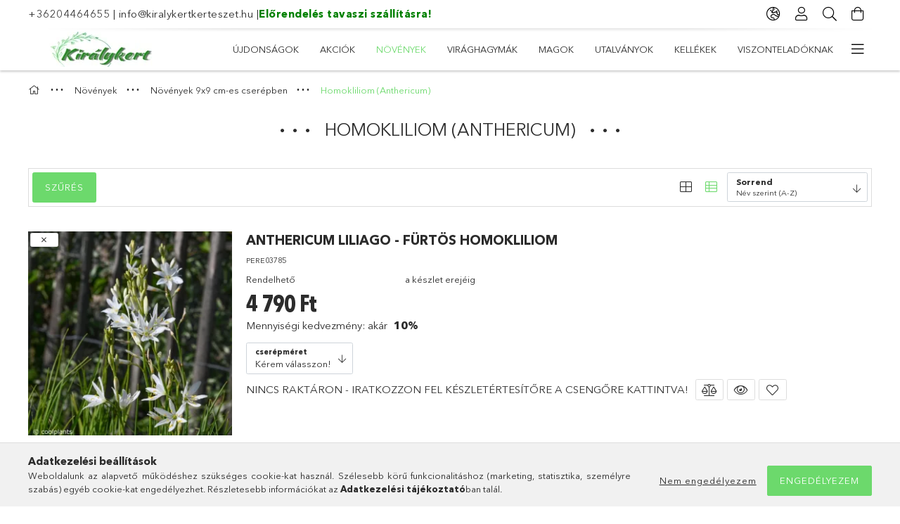

--- FILE ---
content_type: text/html; charset=UTF-8
request_url: https://kiralykertkerteszet.hu/Anthericum
body_size: 23204
content:
<!DOCTYPE html>
<html lang="hu">
<head>
    <meta charset="utf-8">
<meta name="description" content="Homokliliom (Anthericum), Növények 9x9 cm-es cserépben, Növények, Ősszel ültethető virághagymák és évelők széles választékban! Fajtaazonossági garancia, kedvező">
<meta name="robots" content="index, follow">
<meta http-equiv="X-UA-Compatible" content="IE=Edge">
<meta property="og:site_name" content="Királykert" />
<meta property="og:title" content="Homokliliom (Anthericum) - Növények 9x9 cm-es cserépben - Nö">
<meta property="og:description" content="Homokliliom (Anthericum), Növények 9x9 cm-es cserépben, Növények, Ősszel ültethető virághagymák és évelők széles választékban! Fajtaazonossági garancia, kedvező">
<meta property="og:type" content="website">
<meta property="og:url" content="https://kiralykertkerteszet.hu/Anthericum">
<meta name="facebook-domain-verification" content="223850115951567">
<meta name="google-site-verification" content="_WBYwZDD_YKOlkfpTDvMd4RUm80hAzshh5OaSPnJnmI">
<meta property="fb:admins" content="544259063324752">
<meta name="mobile-web-app-capable" content="yes">
<meta name="apple-mobile-web-app-capable" content="yes">
<meta name="MobileOptimized" content="320">
<meta name="HandheldFriendly" content="true">

<title>Homokliliom (Anthericum) - Növények 9x9 cm-es cserépben - Nö</title>


<script>
var service_type="shop";
var shop_url_main="https://kiralykertkerteszet.hu";
var actual_lang="hu";
var money_len="0";
var money_thousend=" ";
var money_dec=",";
var shop_id=64619;
var unas_design_url="https:"+"/"+"/"+"kiralykertkerteszet.hu"+"/"+"!common_design"+"/"+"base"+"/"+"001802"+"/";
var unas_design_code='001802';
var unas_base_design_code='1800';
var unas_design_ver=4;
var unas_design_subver=5;
var unas_shop_url='https://kiralykertkerteszet.hu';
var responsive="yes";
var config_plus=new Array();
config_plus['cart_redirect']=2;
config_plus['money_type']='Ft';
config_plus['money_type_display']='Ft';
config_plus['already_registered_email']=1;
var lang_text=new Array();

var UNAS = UNAS || {};
UNAS.shop={"base_url":'https://kiralykertkerteszet.hu',"domain":'kiralykertkerteszet.hu',"username":'kiralykert.unas.hu',"id":64619,"lang":'hu',"currency_type":'Ft',"currency_code":'HUF',"currency_rate":'1',"currency_length":0,"base_currency_length":0,"canonical_url":'https://kiralykertkerteszet.hu/Anthericum'};
UNAS.design={"code":'001802',"page":'product_list'};
UNAS.api_auth="8cd320bca593b896c86207cb07e00704";
UNAS.customer={"email":'',"id":0,"group_id":0,"without_registration":0};
UNAS.customer["area_ids"]=[17240,17243,17246,17249,17284];
UNAS.shop["category_id"]="206413";
UNAS.shop["only_private_customer_can_purchase"] = false;
 

UNAS.text = {
    "button_overlay_close": `Bezár`,
    "popup_window": `Felugró ablak`,
    "list": `lista`,
    "updating_in_progress": `frissítés folyamatban`,
    "updated": `frissítve`,
    "is_opened": `megnyitva`,
    "is_closed": `bezárva`,
    "deleted": `törölve`,
    "consent_granted": `hozzájárulás megadva`,
    "consent_rejected": `hozzájárulás elutasítva`,
    "field_is_incorrect": `mező hibás`,
    "error_title": `Hiba!`,
    "product_variants": `termék változatok`,
    "product_added_to_cart": `A termék a kosárba került`,
    "product_added_to_cart_with_qty_problem": `A termékből csak [qty_added_to_cart] [qty_unit] került kosárba`,
    "product_removed_from_cart": `A termék törölve a kosárból`,
    "reg_title_name": `Név`,
    "reg_title_company_name": `Cégnév`,
    "number_of_items_in_cart": `Kosárban lévő tételek száma`,
    "cart_is_empty": `A kosár üres`,
    "cart_updated": `A kosár frissült`
};


UNAS.text["delete_from_compare"]= `Törlés összehasonlításból`;
UNAS.text["comparison"]= `Összehasonlítás`;

UNAS.text["delete_from_favourites"]= `Törlés a kedvencek közül`;
UNAS.text["add_to_favourites"]= `Kedvencekhez`;






window.lazySizesConfig=window.lazySizesConfig || {};
window.lazySizesConfig.loadMode=1;
window.lazySizesConfig.loadHidden=false;

window.dataLayer = window.dataLayer || [];
function gtag(){dataLayer.push(arguments)};
gtag('js', new Date());
</script>

<script src="https://kiralykertkerteszet.hu/!common_packages/jquery/jquery-3.2.1.js?mod_time=1759314983"></script>
<script src="https://kiralykertkerteszet.hu/!common_packages/jquery/plugins/migrate/migrate.js?mod_time=1759314984"></script>
<script src="https://kiralykertkerteszet.hu/!common_packages/jquery/plugins/tippy/popper-2.4.4.min.js?mod_time=1759314984"></script>
<script src="https://kiralykertkerteszet.hu/!common_packages/jquery/plugins/tippy/tippy-bundle.umd.min.js?mod_time=1759314984"></script>
<script src="https://kiralykertkerteszet.hu/!common_packages/jquery/plugins/autocomplete/autocomplete.js?mod_time=1759314983"></script>
<script src="https://kiralykertkerteszet.hu/!common_packages/jquery/plugins/ui/ui_slider-1.11.4.js?mod_time=1759314984"></script>
<script src="https://kiralykertkerteszet.hu/!common_packages/jquery/plugins/ui/ui_touch-punch.js?mod_time=1759314984"></script>
<script src="https://kiralykertkerteszet.hu/!common_packages/jquery/plugins/tools/overlay/overlay.js?mod_time=1759314984"></script>
<script src="https://kiralykertkerteszet.hu/!common_packages/jquery/plugins/tools/toolbox/toolbox.expose.js?mod_time=1759314984"></script>
<script src="https://kiralykertkerteszet.hu/!common_packages/jquery/plugins/lazysizes/lazysizes.min.js?mod_time=1759314984"></script>
<script src="https://kiralykertkerteszet.hu/!common_packages/jquery/plugins/lazysizes/plugins/bgset/ls.bgset.min.js?mod_time=1759314984"></script>
<script src="https://kiralykertkerteszet.hu/!common_packages/jquery/own/shop_common/exploded/common.js?mod_time=1764831093"></script>
<script src="https://kiralykertkerteszet.hu/!common_packages/jquery/own/shop_common/exploded/common_overlay.js?mod_time=1759314983"></script>
<script src="https://kiralykertkerteszet.hu/!common_packages/jquery/own/shop_common/exploded/common_shop_popup.js?mod_time=1759314983"></script>
<script src="https://kiralykertkerteszet.hu/!common_packages/jquery/own/shop_common/exploded/page_product_list.js?mod_time=1759314983"></script>
<script src="https://kiralykertkerteszet.hu/!common_packages/jquery/own/shop_common/exploded/function_favourites.js?mod_time=1759314983"></script>
<script src="https://kiralykertkerteszet.hu/!common_packages/jquery/own/shop_common/exploded/function_compare.js?mod_time=1759314983"></script>
<script src="https://kiralykertkerteszet.hu/!common_packages/jquery/own/shop_common/exploded/function_recommend.js?mod_time=1759314983"></script>
<script src="https://kiralykertkerteszet.hu/!common_packages/jquery/own/shop_common/exploded/function_product_print.js?mod_time=1759314983"></script>
<script src="https://kiralykertkerteszet.hu/!common_packages/jquery/own/shop_common/exploded/function_product_subscription.js?mod_time=1759314983"></script>
<script src="https://kiralykertkerteszet.hu/!common_packages/jquery/own/shop_common/exploded/function_param_filter.js?mod_time=1764233415"></script>
<script src="https://kiralykertkerteszet.hu/!common_packages/jquery/plugins/hoverintent/hoverintent.js?mod_time=1759314984"></script>
<script src="https://kiralykertkerteszet.hu/!common_packages/jquery/own/shop_tooltip/shop_tooltip.js?mod_time=1759314983"></script>
<script src="https://kiralykertkerteszet.hu/!common_packages/jquery/plugins/responsive_menu/responsive_menu-unas.js?mod_time=1759314984"></script>
<script src="https://kiralykertkerteszet.hu/!common_packages/jquery/plugins/slick/slick.min.js?mod_time=1759314984"></script>
<script src="https://kiralykertkerteszet.hu/!common_design/base/001800/main.js?mod_time=1759314986"></script>

<link href="https://kiralykertkerteszet.hu/temp/shop_64619_098dd0d721243654b69c2dea673fa878.css?mod_time=1768435346" rel="stylesheet" type="text/css">

<link href="https://kiralykertkerteszet.hu/Anthericum" rel="canonical">
<link id="favicon-192x192" rel="icon" type="image/png" href="https://kiralykertkerteszet.hu/shop_ordered/64619/pic/favicon-192x192.png" sizes="192x192">
<script>
        var google_consent=1;
    
        gtag('consent', 'default', {
           'ad_storage': 'denied',
           'ad_user_data': 'denied',
           'ad_personalization': 'denied',
           'analytics_storage': 'denied',
           'functionality_storage': 'denied',
           'personalization_storage': 'denied',
           'security_storage': 'granted'
        });

    
        gtag('consent', 'update', {
           'ad_storage': 'denied',
           'ad_user_data': 'denied',
           'ad_personalization': 'denied',
           'analytics_storage': 'denied',
           'functionality_storage': 'denied',
           'personalization_storage': 'denied',
           'security_storage': 'granted'
        });

        </script>
    <script async src="https://www.googletagmanager.com/gtag/js?id=G-PTBWGG0GDF"></script>    <script>
    gtag('config', 'G-PTBWGG0GDF');

        </script>
        <script>
    var google_analytics=1;

            gtag('event', 'view_item_list', {
              "currency": "HUF",
              "items": [
                                        {
                          "item_id": "PERE03785",
                          "item_name": "Anthericum liliago - Fürtös homokliliom",
                                                    "item_category": "Növények/Növények 9x9 cm-es cserépben/Homokliliom (Anthericum)",                          "price": '4790',
                          "list_position": 1,
                          "list_name": 'Növények/Növények 9x9 cm-es cserépben/Homokliliom (Anthericum)'
                      }
                    ,                      {
                          "item_id": "PERE03786",
                          "item_name": "Anthericum ramosum - Ágas homokliliom",
                                                    "item_category": "Növények/Növények 9x9 cm-es cserépben/Homokliliom (Anthericum)",                          "price": '4790',
                          "list_position": 2,
                          "list_name": 'Növények/Növények 9x9 cm-es cserépben/Homokliliom (Anthericum)'
                      }
                                  ],
              'non_interaction': true
        });
           </script>
       <script>
        var google_ads=1;

                gtag('event','remarketing', {
            'ecomm_pagetype': 'category',
            'ecomm_prodid': ["PERE03785","PERE03786"]        });
            </script>
    
    <script>
    var facebook_pixel=1;
    /* <![CDATA[ */
        !function(f,b,e,v,n,t,s){if(f.fbq)return;n=f.fbq=function(){n.callMethod?
            n.callMethod.apply(n,arguments):n.queue.push(arguments)};if(!f._fbq)f._fbq=n;
            n.push=n;n.loaded=!0;n.version='2.0';n.queue=[];t=b.createElement(e);t.async=!0;
            t.src=v;s=b.getElementsByTagName(e)[0];s.parentNode.insertBefore(t,s)}(window,
                document,'script','//connect.facebook.net/en_US/fbevents.js');

        fbq('init', '223850115951567');
                fbq('track', 'PageView', {}, {eventID:'PageView.aWlpjr9BPAzo2ZTL3PUqqwAAaSk'});
        
        $(document).ready(function() {
            $(document).on("addToCart", function(event, product_array){
                facebook_event('AddToCart',{
					content_name: product_array.name,
					content_category: product_array.category,
					content_ids: [product_array.sku],
					contents: [{'id': product_array.sku, 'quantity': product_array.qty}],
					content_type: 'product',
					value: product_array.price,
					currency: 'HUF'
				}, {eventID:'AddToCart.' + product_array.event_id});
            });

            $(document).on("addToFavourites", function(event, product_array){
                facebook_event('AddToWishlist', {
                    content_ids: [product_array.sku],
                    content_type: 'product'
                }, {eventID:'AddToFavourites.' + product_array.event_id});
            });
        });

    /* ]]> */
    </script>
<script>
(function(i,s,o,g,r,a,m){i['BarionAnalyticsObject']=r;i[r]=i[r]||function(){
    (i[r].q=i[r].q||[]).push(arguments)},i[r].l=1*new Date();a=s.createElement(o),
    m=s.getElementsByTagName(o)[0];a.async=1;a.src=g;m.parentNode.insertBefore(a,m)
})(window, document, 'script', 'https://pixel.barion.com/bp.js', 'bp');
                    
bp('init', 'addBarionPixelId', 'BP-RlMtGMsmzp-DD');
</script>
<noscript><img height='1' width='1' style='display:none' alt='' src='https://pixel.barion.com/a.gif?__ba_pixel_id=BP-RlMtGMsmzp-DD&ev=contentView&noscript=1'/></noscript>
<script>
$(document).ready(function () {
     UNAS.onGrantConsent(function(){
         bp('consent', 'grantConsent');
     });
     
     UNAS.onRejectConsent(function(){
         bp('consent', 'rejectConsent');
     });

     var contentViewProperties = {
         'name': $('title').html(),
         'contentType': 'Page',
         'id': 'https://kiralykertkerteszet.hu/Anthericum',
     }
     bp('track', 'contentView', contentViewProperties);

     UNAS.onAddToCart(function(event,params){
         var variant = '';
         if (typeof params.variant_list1!=='undefined') variant+=params.variant_list1;
         if (typeof params.variant_list2!=='undefined') variant+='|'+params.variant_list2;
         if (typeof params.variant_list3!=='undefined') variant+='|'+params.variant_list3;
         var addToCartProperties = {
             'contentType': 'Product',
             'currency': 'HUF',
             'id': params.sku,
             'name': params.name,
             'quantity': parseFloat(params.qty_add),
             'totalItemPrice': params.qty*params.price,
             'unit': params.unit,
             'unitPrice': parseFloat(params.price),
             'category': params.category,
             'variant': variant
         };
         bp('track', 'addToCart', addToCartProperties);
     });

     UNAS.onClickProduct(function(event,params){
         UNAS.getProduct(function(result) {
             if (result.name!=undefined) {
                 var clickProductProperties  = {
                     'contentType': 'Product',
                     'currency': 'HUF',
                     'id': params.sku,
                     'name': result.name,
                     'unit': result.unit,
                     'unitPrice': parseFloat(result.unit_price),
                     'quantity': 1
                 }
                 bp('track', 'clickProduct', clickProductProperties );
             }
         },params);
     });

UNAS.onRemoveFromCart(function(event,params){
     bp('track', 'removeFromCart', {
         'contentType': 'Product',
         'currency': 'HUF',
         'id': params.sku,
         'name': params.name,
         'quantity': params.qty,
         'totalItemPrice': params.price * params.qty,
         'unit': params.unit,
         'unitPrice': parseFloat(params.price),
         'list': 'BasketPage'
     });
});
     var categorySelectionProperties = {         'id': '953835|858304|206413',
         'name': 'Homokliliom (Anthericum)',
         'category': 'Növények|Növények 9x9 cm-es cserépben|Homokliliom (Anthericum)',
         'contentType': 'Page',
         'list': 'SearchPage',
     }
     bp('track', 'categorySelection', categorySelectionProperties);


});
</script>

<!-- MailChimp Script Code-->
<script id="mcjs">
    !function(c,h,i,m,p){
        m=c.createElement(h),p=c.getElementsByTagName(h)[0],m.async=1,m.src=i,p.parentNode.insertBefore(m,p)
    }
    (document,"script","https://chimpstatic.com/mcjs-connected/js/users/daa5831dd52198947d312a040/145bf93ad71e9e7a5c2a3e137.js");
</script>

<script>

      !function(f,b,e,v,n,t,s){if(f.fbq)return;n=f.fbq=function(){n.callMethod?
      n.callMethod.apply(n,arguments):n.queue.push(arguments)};if(!f._fbq)f._fbq=n;
      n.push=n;n.loaded=!0;n.version='2.0';n.queue=[];t=b.createElement(e);t.async=!0;
      t.src=v;s=b.getElementsByTagName(e)[0];s.parentNode.insertBefore(t,s)}(window,
            document,'script','//connect.facebook.net/en_US/fbevents.js');
      fbq('init', '
223850115951567
');
      fbq('track', 'PageView');



<meta name="facebook-domain-verification" content="egg1573d2cgnn9t2pxxsf6ojqaya1q" />

</script>

    <meta content="width=device-width, initial-scale=1.0" name="viewport">
	<link rel="preload" href="https://kiralykertkerteszet.hu/!common_design/own/fonts/1800/customicons/custom-icons.woff2" as="font" type="font/woff2" crossorigin>
	<link rel="preload" href="https://kiralykertkerteszet.hu/!common_design/own/fonts/1800/customicons/custom-icons.woff" as="font" type="font/woff" crossorigin>
	<link rel="preload" href="https://kiralykertkerteszet.hu/!common_design/own/fonts/avenirnext/AvenirNextCyr-Bold.woff2" as="font" type="font/woff2" crossorigin>
	<link rel="preload" href="https://kiralykertkerteszet.hu/!common_design/own/fonts/avenirnext/AvenirNextCyr-Regular.woff2" as="font" type="font/woff2" crossorigin>
	<link rel="preload" href="https://kiralykertkerteszet.hu/!common_design/own/fonts/avenirnext/AvenirNextLTPro-BoldCn.woff2" as="font" type="font/woff2" crossorigin>
	<link rel="preload" href="https://kiralykertkerteszet.hu/!common_design/own/fonts/avenirnext/AvenirNextLTPro-Cn.woff2" as="font" type="font/woff2" crossorigin>

    
    

    
    
    


            <style>
                                    .banner_start_big-wrapper:not(.inited) > .slider-pro {position:absolute;top:0;left:50%;transform:translateX(-50%);}
                .banner_start_big-wrapper:not(.inited) {padding-top: calc(32.4324324324% + 40px);}
                 @media (max-width: 991.98px){ .banner_start_big-wrapper:not(.inited) { padding-top: calc(32.3588709677% + 40px);}}                  @media (max-width: 767.98px){ .banner_start_big-wrapper:not(.inited) { padding-top: calc(32.421875% + 40px);}}                  @media (max-width: 575.98px){ .banner_start_big-wrapper:not(.inited) { padding-top: calc(32.2916666667% + 40px);}}                 @media (min-width: 1921px){ .banner_start_big-wrapper:not(.inited) > .slider-pro { position: static;transform:none;top:unset;left:unset; } .banner_start_big-wrapper:not(.inited) { padding-top:0;} }
                            </style>
    
    
    
    
    
    
    
    
    
    
    
    
    




    
</head>

<body class='design_ver4 design_subver1 design_subver2 design_subver3 design_subver4 design_subver5' id="ud_shop_art">
<div id="image_to_cart" style="display:none; position:absolute; z-index:100000;"></div>
<div class="overlay_common overlay_warning" id="overlay_cart_add"></div>
<script>$(document).ready(function(){ overlay_init("cart_add",{"onBeforeLoad":false}); });</script>
<div class="overlay_common overlay_ok" id="overlay_cart_add_ok"></div>
<script>$(document).ready(function(){ overlay_init("cart_add_ok",[]); });</script>
<div class="overlay_common overlay_dialog" id="overlay_save_filter"></div>
<script>$(document).ready(function(){ overlay_init("save_filter",{"closeOnEsc":true,"closeOnClick":true}); });</script>
<div id="overlay_login_outer"></div>	
	<script>
	$(document).ready(function(){
	    var login_redir_init="";

		$("#overlay_login_outer").overlay({
			onBeforeLoad: function() {
                var login_redir_temp=login_redir_init;
                if (login_redir_act!="") {
                    login_redir_temp=login_redir_act;
                    login_redir_act="";
                }

									$.ajax({
						type: "GET",
						async: true,
						url: "https://kiralykertkerteszet.hu/shop_ajax/ajax_popup_login.php",
						data: {
							shop_id:"64619",
							lang_master:"hu",
                            login_redir:login_redir_temp,
							explicit:"ok",
							get_ajax:"1"
						},
						success: function(data){
							$("#overlay_login_outer").html(data);
							if (unas_design_ver >= 5) $("#overlay_login_outer").modal('show');
							$('#overlay_login1 input[name=shop_pass_login]').keypress(function(e) {
								var code = e.keyCode ? e.keyCode : e.which;
								if(code.toString() == 13) {		
									document.form_login_overlay.submit();		
								}	
							});	
						}
					});
								},
			top: 50,
			mask: {
	color: "#000000",
	loadSpeed: 200,
	maskId: "exposeMaskOverlay",
	opacity: 0.7
},
			closeOnClick: (config_plus['overlay_close_on_click_forced'] === 1),
			onClose: function(event, overlayIndex) {
				$("#login_redir").val("");
			},
			load: false
		});
		
			});
	function overlay_login() {
		$(document).ready(function(){
			$("#overlay_login_outer").overlay().load();
		});
	}
	function overlay_login_remind() {
        if (unas_design_ver >= 5) {
            $("#overlay_remind").overlay().load();
        } else {
            $(document).ready(function () {
                $("#overlay_login_outer").overlay().close();
                setTimeout('$("#overlay_remind").overlay().load();', 250);
            });
        }
	}

    var login_redir_act="";
    function overlay_login_redir(redir) {
        login_redir_act=redir;
        $("#overlay_login_outer").overlay().load();
    }
	</script>  
	<div class="overlay_common overlay_info" id="overlay_remind"></div>
<script>$(document).ready(function(){ overlay_init("remind",[]); });</script>

	<script>
    	function overlay_login_error_remind() {
		$(document).ready(function(){
			load_login=0;
			$("#overlay_error").overlay().close();
			setTimeout('$("#overlay_remind").overlay().load();', 250);	
		});
	}
	</script>  
	<div class="overlay_common overlay_info" id="overlay_newsletter"></div>
<script>$(document).ready(function(){ overlay_init("newsletter",[]); });</script>

<script>
function overlay_newsletter() {
    $(document).ready(function(){
        $("#overlay_newsletter").overlay().load();
    });
}
</script>
<div class="overlay_common overlay_info" id="overlay_product_subscription"></div>
<script>$(document).ready(function(){ overlay_init("product_subscription",[]); });</script>
<div class="overlay_common overlay_error" id="overlay_script"></div>
<script>$(document).ready(function(){ overlay_init("script",[]); });</script>
<style> .grecaptcha-badge { display: none !important; } </style>     <script>
    $(document).ready(function() {
        $.ajax({
            type: "GET",
            url: "https://kiralykertkerteszet.hu/shop_ajax/ajax_stat.php",
            data: {master_shop_id:"64619",get_ajax:"1"}
        });
    });
    </script>
    

<div id="container" class="page_shop_art_206413 w-100 overflow-hidden layout--default">

    <header class="header bg-white js-header">
        <div class="container">
            <div class="header__inner d-flex d-lg-block align-items-center flex-wrap">
                <div class="header-top-mobile d-lg-none w-100 position-relative">
                    


    <div class="js-element header_banner py-2 text-center font-s" data-element-name="header_banner">
                    <p><a href="tel:+36204464655">+36204464655</a> | <a href="mailto:info@kiralykertkerteszet.hu">info@kiralykertkerteszet.hu</a> |<a href="https://kiralykertkerteszet.hu/tavaszi-elorendeles"><span style="color: #008000;"><strong>Előrendelés tavaszi szállításra!</strong></span></a></p>
            </div>

                </div>
                <div class="header-top order-2 order-lg-0 ml-auto ml-lg-0 py-2 py-lg-0">
                    <div class="header-top__inner d-flex align-items-center position-relative">
                        <div class="header-top__left-side order-1 d-none d-lg-block">
                            


    <div class="js-element header_banner " data-element-name="header_banner">
                    <p><a href="tel:+36204464655">+36204464655</a> | <a href="mailto:info@kiralykertkerteszet.hu">info@kiralykertkerteszet.hu</a> |<a href="https://kiralykertkerteszet.hu/tavaszi-elorendeles"><span style="color: #008000;"><strong>Előrendelés tavaszi szállításra!</strong></span></a></p>
            </div>

                        </div>
                        <div class="header-top__right-side d-flex order-2 position-relative ml-auto">
                            <div class="cat-box--mobile js-dropdown-container">
                                <button class="cat-box__btn cat-box__btn--mobile js-dropdown--btn dropdown--btn d-lg-none" aria-label="Kategóriák">
                                    <span class="cat-box__btn-icon icon--hamburger"></span>
                                </button>
                                <div class="dropdown--content dropdown--content-r js-dropdown--content p-0">
                                    <div class="cat-box--mobile d-block h-100">
                                        <div id="responsive_cat_menu"><div id="responsive_cat_menu_content"><script>var responsive_menu='$(\'#responsive_cat_menu ul\').responsive_menu({ajax_type: "GET",ajax_param_str: "cat_key|aktcat",ajax_url: "https://kiralykertkerteszet.hu/shop_ajax/ajax_box_cat.php",ajax_data: "master_shop_id=64619&lang_master=hu&get_ajax=1&type=responsive_call&box_var_name=shop_cat&box_var_already=no&box_var_responsive=yes&box_var_section=content&box_var_highlight=yes&box_var_type=normal&box_var_multilevel_id=responsive_cat_menu",menu_id: "responsive_cat_menu"});'; </script><div class="responsive_menu"><div class="responsive_menu_nav"><div class="responsive_menu_navtop"><div class="responsive_menu_back "></div><div class="responsive_menu_title ">&nbsp;</div><div class="responsive_menu_close "></div></div><div class="responsive_menu_navbottom"></div></div><div class="responsive_menu_content"><ul style="display:none;"><li><a href="https://kiralykertkerteszet.hu/shop_artspec.php?artspec=2" class="text_small">Újdonságok</a></li><li><a href="https://kiralykertkerteszet.hu/akcios-termekek" class="text_small">Akciók</a></li><li class="active_menu"><div class="next_level_arrow"></div><span class="ajax_param">953835|206413</span><a href="https://kiralykertkerteszet.hu/Novenyek" class="text_small has_child resp_clickable" onclick="return false;">Növények</a></li><li><div class="next_level_arrow"></div><span class="ajax_param">540761|206413</span><a href="https://kiralykertkerteszet.hu/Viraghagymak" class="text_small has_child resp_clickable" onclick="return false;">Virághagymák</a></li><li><span class="ajax_param">918831|206413</span><a href="https://kiralykertkerteszet.hu/Magok" class="text_small resp_clickable" onclick="return false;">Magok</a></li><li><span class="ajax_param">801496|206413</span><a href="https://kiralykertkerteszet.hu/Ajandekutalvanyok" class="text_small resp_clickable" onclick="return false;">Utalványok</a></li><li><span class="ajax_param">913748|206413</span><a href="https://kiralykertkerteszet.hu/kellekek" class="text_small resp_clickable" onclick="return false;">Kellékek</a></li><li><span class="ajax_param">314618|206413</span><a href="https://kiralykertkerteszet.hu/Nagykeres-felulet" class="text_small resp_clickable" onclick="return false;">Viszonteladóknak</a></li><li class="responsive_menu_item_page"><span class="ajax_param">9999999663216|1</span><a href="https://kiralykertkerteszet.hu/fogyaszto-barat/" class="text_small responsive_menu_page resp_clickable" onclick="return false;" target="_top">Vásárlói tájékoztató</a></li><li class="responsive_menu_item_page"><span class="ajax_param">9999999238481|1</span><a href="https://kiralykertkerteszet.hu/garancia" class="text_small responsive_menu_page resp_clickable" onclick="return false;" target="_top">Garancia</a></li><li class="responsive_menu_item_page"><span class="ajax_param">9999999702082|1</span><a href="https://kiralykertkerteszet.hu/shop_contact.php?tab=shipping" class="text_small responsive_menu_page resp_clickable" onclick="return false;" target="_top">INFORMÁCIÓK</a></li><li class="responsive_menu_item_page"><span class="ajax_param">9999999410068|1</span><a href="https://kiralykertkerteszet.hu/regisztralt-vasarlok" class="text_small responsive_menu_page resp_clickable" onclick="return false;" target="_top">Regisztrált vásárlóknak</a></li></ul></div></div></div></div>
                                    </div>
                                </div>
                            </div>
                            <div class="lang-and-cur-col js-lang-and-cur js-dropdown-container">
                                <button class="lang-and-cur__btn js-dropdown--btn dropdown--btn" aria-label="Nyelv váltás Pénznem váltás">
                                    <span class="lang-and-cur__btn-icon icon--globe"></span>
                                </button>
                                <div class="lang-and-cur__dropdown dropdown--content dropdown--content-r js-dropdown--content">
                                    <div class="lang-and-cur__btn-close d-lg-none dropdown--btn-close js-dropdown--btn-close"></div>
                                    <div class="lang">
                                        <div class="lang__content"></div>
                                    </div>
                                    <div class="line-separator mt-2 d-none"></div>
                                    <div class="currency">
                                        <div class="currency__content"><form action="https://kiralykertkerteszet.hu/shop_moneychange.php" name="form_moneychange" method="post"><input name="file_back" type="hidden" value="/Anthericum">
    <div class="currency-item font-s">
        <input class="currency__radio" id="-1" type="radio" name="session_money_select" value="-1"  checked>
        <label class="currency__label" for="-1">HUF</label>
    </div>
            <div class="currency-item font-s">
            <input class="currency__radio" id="0" onclick="document.form_moneychange.submit();" type="radio" name="session_money_select" value="0" >
            <label class="currency__label" for="0">EUR</label>
        </div>
    </form></div>
                                    </div>
                                </div>
                            </div>
                                <div class="profile-col js-dropdown-container">
        <button class="profile__btn js-profile-btn js-dropdown--btn dropdown--btn" id="profile__btn" data-orders="https://kiralykertkerteszet.hu/shop_order_track.php" aria-label="Profil">
            <span class="profile__btn-icon icon--head"></span>
        </button>
                    <div class="profile__dropdown dropdown--content dropdown--content-r js-dropdown--content d-xl-block">
                <div class="profile__btn-close icon--close btn btn--square btn-link d-lg-none dropdown--btn-close js-dropdown--btn-close"></div>
                <div class="login-box__loggedout-container">
                    <form name="form_login" action="https://kiralykertkerteszet.hu/shop_logincheck.php" method="post"><input name="file_back" type="hidden" value="/Anthericum"><input type="hidden" name="login_redir" value="" id="login_redir">
                        <div class="login-box__form-inner">
                            <div class="login-box__input-field form-label-group">
                                <input name="shop_user_login" id="shop_user_login" aria-label="Email" placeholder='Email' type="email" autocomplete="email"                                       maxlength="100" class="form-control mb-1" spellcheck="false" autocapitalize="off" required
                                >
                                <label for="shop_user_login">Email</label>
                            </div>
                            <div class="login-box__input-field form-label-group">
                                <input name="shop_pass_login" id="shop_pass_login" aria-label="Jelszó" placeholder="Jelszó"
                                       type="password" maxlength="100" class="form-control mb-1"
                                       spellcheck="false" autocomplete="current-password" autocapitalize="off" required
                                >
                                <label for="shop_pass_login">Jelszó</label>
                            </div>
                            <button class="btn btn-primary btn-block">Belép</button>
                        </div>
                        <div class="btn-wrap">
                            <button type="button" class="login-box__remind-btn btn btn-link px-0 py-1 text-primary" onclick="overlay_login_remind()">Elfelejtettem a jelszavamat</button>
                        </div>
                    </form>

                    <div class="line-separator"></div>

                    <div class="login-box__other-buttons">
                        <div class="btn-wrap">
                            <a class="login-box__reg-btn btn btn-link py-2 pl-4" href="https://kiralykertkerteszet.hu/shop_reg.php?no_reg=0">Regisztráció</a>
                        </div>
                                                                        <div class="google-login-wrap position-relative">
                            <div class="google-login-btn btn btn-link text-left py-2 pl-4 position-absolute w-100">Google</div>
                            <iframe class="google_login btn btn-link btn-block mr-2 position-absolute" src="https://cluster4.unas.hu/shop_google_login.php?url=https%3A%2F%2Fkiralykertkerteszet.hu&text=Bel%C3%A9p%C3%A9s+Google+fi%C3%B3kkal&type=&align=center&design=%2Fbase%2F001802%2F" title="Google"></iframe>
                        </div>
                                            </div>
                </div>
            </div>
            </div>

                            <div class="search-col js-dropdown-container browser-is-chrome">
    <button class="search__btn js-search-btn js-dropdown--btn dropdown--btn" id="search__btn" aria-label="Keresés">
        <span class="search__btn-icon icon--search"></span>
    </button>
    <div class="search__dropdown dropdown--content js-dropdown--content dropdown--content-r d-xl-block">
        <div class="search__btn-close icon--close btn btn--square btn-link d-lg-none dropdown--btn-close js-dropdown--btn-close"></div>
        <div id="box_search_content" class="position-relative">
            <form name="form_include_search" id="form_include_search" action="https://kiralykertkerteszet.hu/shop_search.php" method="get">
            <div class="input-group form-label-group mb-0">
                <input data-stay-visible-breakpoint="992" name="search" id="box_search_input" value="" pattern=".{3,100}"
                       placeholder="Keresés" title="Hosszabb kereső kifejezést írjon be!" type="text" maxlength="100" class="ac_input form-control js-search-input"
                       autocomplete="off" required                >
                <label for="box_search_input">Keresés</label>
                <div class="search-box__search-btn-outer input-group-append" title="Keresés">
                    <button class='search-btn btn btn-primary rounded border-primary text-center icon--search' aria-label="Keresés"></button>
                </div>
                <div class="search__loading">
                    <div class="loading-spinner--small"></div>
                </div>
            </div>
            <div class="search-box__mask"></div>
            </form>
            <div class="ac_results"></div>
        </div>
    </div>
</div>

                                                        <div class="cart-box-col flex-y-center">
                                <div class='cart-box flex-y-center js-dropdown-container'>
                                    <button class="cart-box__btn js-dropdown--btn dropdown--btn" aria-label="Kosár megtekintése">
                                        <span class="cart-box__btn-icon icon--cart">
                                                         <div id='box_cart_content' class='cart-box'>                    </div>    
                                        </span>
                                    </button>

                                    <div class="dropdown--content dropdown--content-r js-dropdown--content cart-box__dropdown js-cart-box__dropdown bg-white drop-shadow p-lg-4">
                                        <div class="cart-box__btn-close d-lg-none dropdown--btn-close js-dropdown--btn-close"></div>
                                        <div id="box_cart_content2" class="h-100">
                                            <div class="loading-spinner-wrapper text-center">
                                                <div class="loading-spinner--small" style="width:30px;height:30px;vertical-align:middle;"></div>
                                            </div>
                                            <script>
                                                $(document).ready(function(){
                                                    $('.cart-box__btn').click(function(){
                                                        let $this_btn = $(this);
                                                        const $box_cart_2 = $("#box_cart_content2");

                                                        if (!$this_btn.hasClass('ajax-loading') && !$this_btn.hasClass('is-loaded')) {
                                                            $.ajax({
                                                                type: "GET",
                                                                async: true,
                                                                url: "https://kiralykertkerteszet.hu/shop_ajax/ajax_box_cart.php?get_ajax=1&lang_master=hu&cart_num=2",
                                                                beforeSend:function(){
                                                                    $this_btn.addClass('ajax-loading');
                                                                    $box_cart_2.addClass('ajax-loading');
                                                                },
                                                                success: function (data) {
                                                                    $box_cart_2.html(data).removeClass('ajax-loading').addClass("is-loaded");
                                                                    $this_btn.removeClass('ajax-loading').addClass("is-loaded is-active");
                                                                }
                                                            });
                                                        }
                                                    });
                                                });
                                            </script>
                                            
                                        </div>
                                        <div class="loading-spinner"></div>
                                    </div>
                                </div>
                            </div>
                                                    </div>
                    </div>
                </div>
                <div class="header-bottom py-2 position-relative">
                    <div class="d-flex no-gutters align-items-center position-relative">
                        <div class="col-auto header-bottom__left-side">
                            



<div id="header_logo_img" class="js-element logo" data-element-name="header_logo">
                        <a href="https://kiralykertkerteszet.hu/">            <picture>
                                <source width="200" height="50" media="(max-width: 575.98px)"
                         srcset="https://kiralykertkerteszet.hu/!common_design/custom/kiralykert.unas.hu/element/layout_hu_header_logo-200x50_1_default.webp?time=1704977390 1x, https://kiralykertkerteszet.hu/!common_design/custom/kiralykert.unas.hu/element/layout_hu_header_logo-200x50_1_default_retina.webp?time=1704977390 2x"
                >
                                                <source width="200" height="50" media="(max-width: 767.98px)"
                         srcset="https://kiralykertkerteszet.hu/!common_design/custom/kiralykert.unas.hu/element/layout_hu_header_logo-200x50_1_default.webp?time=1704977390 1x, https://kiralykertkerteszet.hu/!common_design/custom/kiralykert.unas.hu/element/layout_hu_header_logo-200x50_1_default_retina.webp?time=1704977390 2x"
                >
                                                <source width="200" height="50" media="(max-width: 991.98px)"
                        srcset="https://kiralykertkerteszet.hu/!common_design/custom/kiralykert.unas.hu/element/layout_hu_header_logo-200x50_1_default.webp?time=1704977390 1x, https://kiralykertkerteszet.hu/!common_design/custom/kiralykert.unas.hu/element/layout_hu_header_logo-200x50_1_default_retina.webp?time=1704977390 2x"
                >
                                <source media="(min-width: 992px)"
                        srcset="https://kiralykertkerteszet.hu/!common_design/custom/kiralykert.unas.hu/element/layout_hu_header_logo-200x50_1_default.webp?time=1704977390 1x, https://kiralykertkerteszet.hu/!common_design/custom/kiralykert.unas.hu/element/layout_hu_header_logo-200x50_1_default_retina.webp?time=1704977390 2x">
                <img width="200" height="50" class="element__img" src="https://kiralykertkerteszet.hu/!common_design/custom/kiralykert.unas.hu/element/layout_hu_header_logo-200x50_1_default.webp?time=1704977390"
                     srcset="https://kiralykertkerteszet.hu/!common_design/custom/kiralykert.unas.hu/element/layout_hu_header_logo-200x50_1_default.webp?time=1704977390 1x, https://kiralykertkerteszet.hu/!common_design/custom/kiralykert.unas.hu/element/layout_hu_header_logo-200x50_1_default_retina.webp?time=1704977390 2x"
                     alt="Királykert"
                >
            </picture>
            </a>            </div>

                        </div>
                        <div class="col header-bottom__right-side">
                            <div class="header-menus--desktop d-flex align-items-center no-gutters">
                                <div class="col position-static">
                                    <ul class='header-menus d-flex justify-content-end'>
                                            <li class='cat-menu is-spec-item js-cat-menu-new' data-level="0" data-id="new">
		<a class='cat-menu__name' href='https://kiralykertkerteszet.hu/shop_artspec.php?artspec=2' >
			Újdonságok
		</a>
            </li>
    <li class='cat-menu is-spec-item js-cat-menu-akcio' data-level="0" data-id="akcio">
		<a class='cat-menu__name' href='https://kiralykertkerteszet.hu/akcios-termekek' >
			Akciók
		</a>
            </li>
    <li class='cat-menu has-child js-cat-menu-953835' data-level="0" data-id="953835">
		<a class='cat-menu__name' href='https://kiralykertkerteszet.hu/Novenyek' >
			Növények
		</a>
                    <div class="cat-menu__dropdown ">
				<ul class="cat-menus-level-1 row gutters-5">
					



    <li class="cat-menu mb-5 js-cat-menu-858304" data-level="1" data-id="858304">
                <a href="https://kiralykertkerteszet.hu/Evelok-9x9-cm-es-cserepben" title="Növények 9x9 cm-es cserépben" >
            <div class="cat-menu__img-wrapper mb-2">
                <div class="cat-menu__img-wrapper-inner position-relative">
                    <img class="cat-menu__img lazyload product-img" src="https://kiralykertkerteszet.hu/main_pic/space.gif"
                         data-src="https://kiralykertkerteszet.hu/img/64619/catpic_858304/185x132/858304.webp?time=1660063836" data-srcset="https://kiralykertkerteszet.hu/img/64619/catpic_858304/370x264/858304.webp?time=1660063836 2x" alt="Növények 9x9 cm-es cserépben" title="Növények 9x9 cm-es cserépben">
                    <div class="loading-spinner"></div>
                </div>
            </div>
        </a>
        <a class="cat-menu__name line-clamp--2-12" href="https://kiralykertkerteszet.hu/Evelok-9x9-cm-es-cserepben" >
            Növények 9x9 cm-es cserépben
        </a>
        


    <div class="cat-menu mt-3 font-s">
                    <a class="cat-menu__name js-cat-menu-470403" href="https://kiralykertkerteszet.hu/1-teljes-lista" data-level="2" data-id="470403" >1 (teljes lista)</a>
                    <a class="cat-menu__name js-cat-menu-106589" href="https://kiralykertkerteszet.hu/Petasites" data-level="2" data-id="106589" >Acsalapu (Petasites)</a>
                    <a class="cat-menu__name js-cat-menu-477504" href="https://kiralykertkerteszet.hu/Dianella" data-level="2" data-id="477504" >Áfonyaliliom (Dianella)</a>
                    <a class="cat-menu__name js-cat-menu-793592" href="https://kiralykertkerteszet.hu/Senecio" data-level="2" data-id="793592" >Aggófű félék (Senecio)</a>
                    <a class="cat-menu__name js-cat-menu-587476" href="https://kiralykertkerteszet.hu/Cheilanthes" data-level="2" data-id="587476" >Ajakpáfrány (Cheilanthes)</a>
                            <a class="cat-menu__more-btn btn-link d-block py-1 icon--a-arrow-right" href="https://kiralykertkerteszet.hu/Evelok-9x9-cm-es-cserepben">Továbbiak</a>
            </div>
    </li>
    <li class="cat-menu mb-5 js-cat-menu-304178" data-level="1" data-id="304178">
                <a href="https://kiralykertkerteszet.hu/cserepes-noveny" title="Nagyobb cserepes növények" >
            <div class="cat-menu__img-wrapper mb-2">
                <div class="cat-menu__img-wrapper-inner position-relative">
                    <img class="cat-menu__img lazyload product-img" src="https://kiralykertkerteszet.hu/main_pic/space.gif"
                         data-src="https://kiralykertkerteszet.hu/img/64619/catpic_304178/185x132/304178.webp?time=1616655956" data-srcset="https://kiralykertkerteszet.hu/img/64619/catpic_304178/370x264/304178.webp?time=1616655956 2x" alt="Nagyobb cserepes növények" title="Nagyobb cserepes növények">
                    <div class="loading-spinner"></div>
                </div>
            </div>
        </a>
        <a class="cat-menu__name line-clamp--2-12" href="https://kiralykertkerteszet.hu/cserepes-noveny" >
            Nagyobb cserepes növények
        </a>
        


    <div class="cat-menu mt-3 font-s">
                    <a class="cat-menu__name js-cat-menu-812846" href="https://kiralykertkerteszet.hu/Telallo-kuszonovenyek" data-level="2" data-id="812846" >Télálló kúszónövények</a>
                    <a class="cat-menu__name js-cat-menu-116911" href="https://kiralykertkerteszet.hu/Telallo-kuszo-novenyek" data-level="2" data-id="116911" >Télálló kúszó növények</a>
                    <a class="cat-menu__name js-cat-menu-746670" href="https://kiralykertkerteszet.hu/Orchideak" data-level="2" data-id="746670" >Orchideák</a>
                    <a class="cat-menu__name js-cat-menu-708946" href="https://kiralykertkerteszet.hu/Kaktuszok-es-pozsgasok" data-level="2" data-id="708946" >Kaktuszok és pozsgások</a>
                    <a class="cat-menu__name js-cat-menu-703944" href="https://kiralykertkerteszet.hu/cserje" data-level="2" data-id="703944" >Cserjék</a>
                            <a class="cat-menu__more-btn btn-link d-block py-1 icon--a-arrow-right" href="https://kiralykertkerteszet.hu/cserepes-noveny">Továbbiak</a>
            </div>
    </li>

				</ul>
				            </div>
            </li>
    <li class='cat-menu has-child js-cat-menu-540761' data-level="0" data-id="540761">
		<a class='cat-menu__name' href='https://kiralykertkerteszet.hu/Viraghagymak' >
			Virághagymák
		</a>
                    <div class="cat-menu__dropdown ">
				<ul class="cat-menus-level-1 row gutters-5">
					



    <li class="cat-menu mb-5 js-cat-menu-106946" data-level="1" data-id="106946">
                <a href="https://kiralykertkerteszet.hu/viragyhagymak-osz" title="Virághagymák ŐSZ" >
            <div class="cat-menu__img-wrapper mb-2">
                <div class="cat-menu__img-wrapper-inner position-relative">
                    <img class="cat-menu__img lazyload product-img" src="https://kiralykertkerteszet.hu/main_pic/space.gif"
                         data-src="https://kiralykertkerteszet.hu/img/64619/catpic_106946/185x132/106946.webp?time=1624479076" data-srcset="https://kiralykertkerteszet.hu/img/64619/catpic_106946/370x264/106946.webp?time=1624479076 2x" alt="Virághagymák ŐSZ" title="Virághagymák ŐSZ">
                    <div class="loading-spinner"></div>
                </div>
            </div>
        </a>
        <a class="cat-menu__name line-clamp--2-12" href="https://kiralykertkerteszet.hu/viragyhagymak-osz" >
            Virághagymák ŐSZ
        </a>
        


    <div class="cat-menu mt-3 font-s">
                    <a class="cat-menu__name js-cat-menu-156753" href="https://kiralykertkerteszet.hu/sct/156753/Egyeb-hagymasok" data-level="2" data-id="156753" >Egyéb hagymások</a>
                    <a class="cat-menu__name js-cat-menu-193104" href="https://kiralykertkerteszet.hu/sct/193104/Gyokercsomagolt-evelok" data-level="2" data-id="193104" >Gyökércsomagolt évelők</a>
                    <a class="cat-menu__name js-cat-menu-934483" href="https://kiralykertkerteszet.hu/jacint" data-level="2" data-id="934483" >Jácintok</a>
                    <a class="cat-menu__name js-cat-menu-481528" href="https://kiralykertkerteszet.hu/kakasmandiko" data-level="2" data-id="481528" >Kakasmandikók</a>
                    <a class="cat-menu__name js-cat-menu-344967" href="https://kiralykertkerteszet.hu/Kardviragok" data-level="2" data-id="344967" >Kardvirágok</a>
                            <a class="cat-menu__more-btn btn-link d-block py-1 icon--a-arrow-right" href="https://kiralykertkerteszet.hu/viragyhagymak-osz">Továbbiak</a>
            </div>
    </li>
    <li class="cat-menu mb-5 js-cat-menu-481647" data-level="1" data-id="481647">
                <a href="https://kiralykertkerteszet.hu/viragyhagymak-tavasz" title="Virághagymák TAVASZ" >
            <div class="cat-menu__img-wrapper mb-2">
                <div class="cat-menu__img-wrapper-inner position-relative">
                    <img class="cat-menu__img lazyload product-img" src="https://kiralykertkerteszet.hu/main_pic/space.gif"
                         data-src="https://kiralykertkerteszet.hu/img/64619/catpic_481647/185x132/481647.webp?time=1641831347" data-srcset="https://kiralykertkerteszet.hu/img/64619/catpic_481647/370x264/481647.webp?time=1641831347 2x" alt="Virághagymák TAVASZ" title="Virághagymák TAVASZ">
                    <div class="loading-spinner"></div>
                </div>
            </div>
        </a>
        <a class="cat-menu__name line-clamp--2-12" href="https://kiralykertkerteszet.hu/viragyhagymak-tavasz" >
            Virághagymák TAVASZ
        </a>
        


    <div class="cat-menu mt-3 font-s">
                    <a class="cat-menu__name js-cat-menu-307304" href="https://kiralykertkerteszet.hu/amarillisz-tavasz" data-level="2" data-id="307304" >Amarilliszek</a>
                    <a class="cat-menu__name js-cat-menu-419845" href="https://kiralykertkerteszet.hu/azsiai-boglarka-tavasz" data-level="2" data-id="419845" >Ázsiai boglárkák</a>
                    <a class="cat-menu__name js-cat-menu-574789" href="https://kiralykertkerteszet.hu/ciklamen-tavasz" data-level="2" data-id="574789" >Ciklámenek</a>
                    <a class="cat-menu__name js-cat-menu-794630" href="https://kiralykertkerteszet.hu/dalia" data-level="2" data-id="794630" >Dáliák</a>
                    <a class="cat-menu__name js-cat-menu-830151" href="https://kiralykertkerteszet.hu/Diszhagymak" data-level="2" data-id="830151" >Díszhagymák</a>
                            <a class="cat-menu__more-btn btn-link d-block py-1 icon--a-arrow-right" href="https://kiralykertkerteszet.hu/viragyhagymak-tavasz">Továbbiak</a>
            </div>
    </li>

				</ul>
				            </div>
            </li>
    <li class='cat-menu js-cat-menu-918831' data-level="0" data-id="918831">
		<a class='cat-menu__name' href='https://kiralykertkerteszet.hu/Magok' >
			Magok
		</a>
            </li>
    <li class='cat-menu js-cat-menu-801496' data-level="0" data-id="801496">
		<a class='cat-menu__name' href='https://kiralykertkerteszet.hu/Ajandekutalvanyok' >
			Utalványok
		</a>
            </li>
    <li class='cat-menu js-cat-menu-913748' data-level="0" data-id="913748">
		<a class='cat-menu__name' href='https://kiralykertkerteszet.hu/kellekek' >
			Kellékek
		</a>
            </li>
    <li class='cat-menu js-cat-menu-314618' data-level="0" data-id="314618">
		<a class='cat-menu__name' href='https://kiralykertkerteszet.hu/Nagykeres-felulet' >
			Viszonteladóknak
		</a>
            </li>

													<li class="plus-menu" data-id="663216" data-level="0">
			<a class="plus-menu__name" href="https://kiralykertkerteszet.hu/fogyaszto-barat/">Vásárlói tájékoztató</a>
					</li>
			<li class="plus-menu" data-id="238481" data-level="0">
			<a class="plus-menu__name" href="https://kiralykertkerteszet.hu/garancia">Garancia</a>
					</li>
			<li class="plus-menu" data-id="702082" data-level="0">
			<a class="plus-menu__name" href="https://kiralykertkerteszet.hu/shop_contact.php?tab=shipping">INFORMÁCIÓK</a>
					</li>
			<li class="plus-menu" data-id="410068" data-level="0">
			<a class="plus-menu__name" href="https://kiralykertkerteszet.hu/regisztralt-vasarlok">Regisztrált vásárlóknak</a>
					</li>
	
                                    </ul>
                                </div>
                                <div class="col-auto header-menus-more h-100 align-self-center js-dropdown-container">
                                    <button class="header-menus-more__btn js-dropdown--btn dropdown--btn" aria-label="további menüpontok">
                                        <span class="cat-box__btn-icon icon--hamburger"></span>
                                    </button>
                                    <div class="header-menus-more__dropdown w-auto js-dropdown--content dropdown--content dropdown--content-r p-0 pt-5 pt-lg-0">
                                        <div class="header-menus-more__btn-close d-lg-none dropdown--btn-close js-dropdown--btn-close"></div>
                                        <ul class="header-menus-more__container py-3"></ul>
                                    </div>
                                </div>
                            </div>
                        </div>
                    </div>
                </div>
            </div>
        </div>
    </header>

            <main class="content container py-4 js-content">
            <div class="main__breadcrumb"><div id='breadcrumb'>
        <div class="breadcrumb__inner mb-0 px-0 align-items-center font-s cat-level-3">
        <span class="breadcrumb__item breadcrumb__home is-clickable">
            <a href="https://kiralykertkerteszet.hu/sct/0/" class="breadcrumb-link breadcrumb-home-link" aria-label="Főkategórák" title="Főkategórák">
                <span class='breadcrumb__text'>Főkategórák</span>
            </a>
        </span>
                    <span class="breadcrumb__item">
                                    <a href="https://kiralykertkerteszet.hu/Novenyek" class="breadcrumb-link">
                        <span class="breadcrumb__text">Növények</span>
                    </a>
                
                <script>
                    $("document").ready(function(){
                        $(".js-cat-menu-953835").addClass("is-selected");
                    });
                </script>
            </span>
                    <span class="breadcrumb__item visible-on-product-list">
                                    <a href="https://kiralykertkerteszet.hu/Evelok-9x9-cm-es-cserepben" class="breadcrumb-link">
                        <span class="breadcrumb__text">Növények 9x9 cm-es cserépben</span>
                    </a>
                
                <script>
                    $("document").ready(function(){
                        $(".js-cat-menu-858304").addClass("is-selected");
                    });
                </script>
            </span>
                    <span class="breadcrumb__item">
                                    <span class="breadcrumb__text">Homokliliom (Anthericum)</span>
                
                <script>
                    $("document").ready(function(){
                        $(".js-cat-menu-206413").addClass("is-selected");
                    });
                </script>
            </span>
            </div>
</div></div>            <div class="main__title">    <div id='title_content' class="d-flex align-items-center justify-content-center">
        <h1 class="js-animate-title-dots">
            Homokliliom (Anthericum)
        </h1>
    </div>
</div>
            <div class="main__content">
                <div class="page_content_outer"><div id="page_art_content" class="page_content">
    
    
    











    <script>
<!--
function artlist_formsubmit_artlist(cikkname) {
   cart_add(cikkname,"artlist_");
}
$(document).ready(function(){
	select_base_price("artlist_PERE03785",0);
	egyeb_ar1_netto['artlist_PERE03785'][0]=0;
egyeb_ar1_brutto['artlist_PERE03785'][0]=0;
egyeb_ar1_orig_netto['artlist_PERE03785'][0]=0;
egyeb_ar1_orig_brutto['artlist_PERE03785'][0]=0;
egyeb_ar1_netto['artlist_PERE03785'][1]=0;
egyeb_ar1_brutto['artlist_PERE03785'][1]=0;
egyeb_ar1_orig_netto['artlist_PERE03785'][1]=0;
egyeb_ar1_orig_brutto['artlist_PERE03785'][1]=0;

	$("#egyeb_list1_artlist_PERE03785").change(function () {
		change_egyeb("artlist_PERE03785");
	});
	$("#egyeb_list2_artlist_PERE03785").change(function () {
		change_egyeb("artlist_PERE03785");
	});
	$("#egyeb_list3_artlist_PERE03785").change(function () {
		change_egyeb("artlist_PERE03785");
	});
	change_egyeb("artlist_PERE03785");
	select_base_price("artlist_PERE03786",0);
	egyeb_ar1_netto['artlist_PERE03786'][0]=0;
egyeb_ar1_brutto['artlist_PERE03786'][0]=0;
egyeb_ar1_orig_netto['artlist_PERE03786'][0]=0;
egyeb_ar1_orig_brutto['artlist_PERE03786'][0]=0;
egyeb_ar1_netto['artlist_PERE03786'][1]=0;
egyeb_ar1_brutto['artlist_PERE03786'][1]=0;
egyeb_ar1_orig_netto['artlist_PERE03786'][1]=0;
egyeb_ar1_orig_brutto['artlist_PERE03786'][1]=0;

	$("#egyeb_list1_artlist_PERE03786").change(function () {
		change_egyeb("artlist_PERE03786");
	});
	$("#egyeb_list2_artlist_PERE03786").change(function () {
		change_egyeb("artlist_PERE03786");
	});
	$("#egyeb_list3_artlist_PERE03786").change(function () {
		change_egyeb("artlist_PERE03786");
	});
	change_egyeb("artlist_PERE03786");
});
// -->
</script>


            <div class="my-3 position-relative border">
        <div class="viewing-sorting-filter-top"><div class="viewing-sorting-filter-top__inner row gutters-5 px-2 align-items-center">                            <div class="view--top col-auto order-3 order-md-2 order-xl-3 d-inline-flex justify-content-start justify-content-md-end align-items-center ml-md-auto pr-2 my-1 my-sm-2">
                    <button title="Nézet 1" type="button" class="view__btn btn btn--square view__btn--1" onclick="location.href=location_href_with_get('change_page_design=1')"></button>
                    <button title="Nézet 2" type="button" class="view__btn btn btn--square view__btn--2 is-selected text-primary"></button>
                </div>
                                        <div class='order--top col-auto order-4 order-md-3 order-xl-4 d-inline-flex justify-content-end align-items-center ml-auto ml-md-0 pl-0 my-1 my-sm-2'>
                    <form name="form_art_order1" method="post">
<input name="art_order_sent" value="ok" type="hidden">

                    <div class='order__wrap d-flex align-items-center'>
                        <div class="order__select-outer form-label-group form-select-group m-0" title="Sorrend">
                            <select name="new_art_order" onchange="document.form_art_order1.submit();" class="rounded form-control" id="new_art_order_top">
                                                                    <option value="popular" >Népszerűség szerint</option>
                                                                    <option value="name" selected="selected">Név szerint (A-Z)</option>
                                                                    <option value="name_desc" >Név szerint (Z-A)</option>
                                                                    <option value="price" >Ár szerint növekvő</option>
                                                                    <option value="price_desc" >Ár szerint csökkenő</option>
                                                                    <option value="time_desc" >Felvitel szerint (legutolsó az első)</option>
                                                                    <option value="time" >Felvitel szerint (legkorábbi az első)</option>
                                                            </select>
                            <label for="new_art_order_top" class="font-weight-bold">Sorrend</label>
                        </div>
                    </div>
                    </form>

                </div>
                         <div id='box_filter_content' class='js-filter-box js-product-list__filter-content product-list__filter-content-outer ml-2' data-prefix="">
 <div class="product-list__filter-content" style="display:none;">
 <div class='product-list__filter-content-inner-wrap overflow-hidden'>
 <div class='product-list__filter-content-inner overflow-hidden d-flex flex-wrap'>
 <div class='product_filter_group saved_filters_wrapper p-5 col-sm-6 col-lg-4 col-xl-3 border-right border-bottom saved_filters_outer' style='display:none;'>
 </div>
 <div data-id="product_status" class='product_filter_group p-5 col-sm-6 col-lg-4 col-xl-3 border-right border-bottom filter-type--checkbox' id='param_product_status_group'>
 <div class='product_filter_title text-uppercase' id='param_product_status_title'>
 Termék státusza
 </div>
 <div class='product_filter_content mt-3 position-relative product_filter_type_text product_filter_product_status_content text_normal row gutters-5' id='param_product_status_content'>
 <div class='product_filter_text col-6 font-xs'>
 <div class='product_filter_checkbox py-2'>
 <span class='text_input form-check px-0'>
 <input class="form-check-input" type='checkbox' onclick='filter_activate_delay("");' value='new' id='product_filter_checkbox_product_status_22af645d1859cb5ca6da0c484f1f37ea'>
 <label for='product_filter_checkbox_product_status_22af645d1859cb5ca6da0c484f1f37ea' class='product_filter_link form-check-label m-0 pr-0'>
 Új termék </label>
 </span>
 </div>
 </div>
 <div class='product_filter_text col-6 font-xs'>
 <div class='product_filter_checkbox py-2'>
 <span class='text_input form-check px-0'>
 <input class="form-check-input" type='checkbox' onclick='filter_activate_delay("");' value='sale' id='product_filter_checkbox_product_status_e70b59714528d5798b1c8adaf0d0ed15'>
 <label for='product_filter_checkbox_product_status_e70b59714528d5798b1c8adaf0d0ed15' class='product_filter_link form-check-label m-0 pr-0'>
 Akciók </label>
 </span>
 </div>
 </div>
 <div class='product_filter_text col-6 font-xs'>
 <div class='product_filter_checkbox py-2'>
 <span class='text_input form-check px-0'>
 <input class="form-check-input" type='checkbox' onclick='filter_activate_delay("");' value='in_stock' id='product_filter_checkbox_product_status_22443d20c0935036ad6700ba738256e6'>
 <label for='product_filter_checkbox_product_status_22443d20c0935036ad6700ba738256e6' class='product_filter_link form-check-label m-0 pr-0'>
 Raktáron </label>
 </span>
 </div>
 </div>
 <div class='product_filter_text col-6 font-xs'>
 <div class='product_filter_checkbox py-2'>
 <span class='text_input form-check px-0'>
 <input class="form-check-input" type='checkbox' onclick='filter_activate_delay("");' value='available_for_order' id='product_filter_checkbox_product_status_a8f037501ece7a72a4eabfa2e01c8dd7'>
 <label for='product_filter_checkbox_product_status_a8f037501ece7a72a4eabfa2e01c8dd7' class='product_filter_link form-check-label m-0 pr-0'>
 Rendelhető </label>
 </span>
 </div>
 </div>
 <div class='product_filter_text col-6 font-xs'>
 <div class='product_filter_checkbox py-2'>
 <span class='text_input form-check px-0'>
 <input class="form-check-input" type='checkbox' onclick='filter_activate_delay("");' value='out_of_stock' id='product_filter_checkbox_product_status_41836646e391a1f4cfcd0e40e697a695'>
 <label for='product_filter_checkbox_product_status_41836646e391a1f4cfcd0e40e697a695' class='product_filter_link form-check-label m-0 pr-0'>
 Nincs raktáron - Iratkozzon fel készletértesítőre a csengőre kattintva! </label>
 </span>
 </div>
 </div>
 <div class='product_filter_text col-6 font-xs'>
 <div class='product_filter_checkbox py-2'>
 <span class='text_input form-check px-0'>
 <input class="form-check-input" type='checkbox' onclick='filter_activate_delay("");' value='article_status_1' id='product_filter_checkbox_product_status_54ff0be3cbf37f0608f2ae6ecff4a9ac'>
 <label for='product_filter_checkbox_product_status_54ff0be3cbf37f0608f2ae6ecff4a9ac' class='product_filter_link form-check-label m-0 pr-0'>
 előrendelhető - szállítás szeptember közepétől </label>
 </span>
 </div>
 </div>
 <div class='product_filter_text col-6 font-xs'>
 <div class='product_filter_checkbox py-2'>
 <span class='text_input form-check px-0'>
 <input class="form-check-input" type='checkbox' onclick='filter_activate_delay("");' value='article_status_2' id='product_filter_checkbox_product_status_4f16af37d53b1074552aee243f56c7ee'>
 <label for='product_filter_checkbox_product_status_4f16af37d53b1074552aee243f56c7ee' class='product_filter_link form-check-label m-0 pr-0'>
 előrendelhető - szállítás áprilistól rendelési/kifizetési sorrendben </label>
 </span>
 </div>
 </div>
 <div class='product_filter_text col-6 font-xs'>
 <div class='product_filter_checkbox py-2'>
 <span class='text_input form-check px-0'>
 <input class="form-check-input" type='checkbox' onclick='filter_activate_delay("");' value='article_status_3' id='product_filter_checkbox_product_status_9c0e5a4c8728889f00738029d5a3c308'>
 <label for='product_filter_checkbox_product_status_9c0e5a4c8728889f00738029d5a3c308' class='product_filter_link form-check-label m-0 pr-0'>
 előrendelhető - szállítás októbertől </label>
 </span>
 </div>
 </div>
 </div>
 </div>
 <script>
var filter_box_allow_value_count=2;
var filter_activate_timer=null;
var filter_activate_loaded=1;
var clicked_param_id=0;
var clicked_param_value="";
var filter_get;
function filter_activate_delay(prefix){
		if (filter_activate_timer) clearTimeout(filter_activate_timer);
		if (filter_activate_loaded!=1) {
			filter_activate_timer = setTimeout(function() {filter_activate_delay(prefix)},300);		} else {
			filter_activate_timer = setTimeout(function() {filter_activate(prefix)},300);		}
}
function filter_activate(prefix) {
	filter_get="";
	filter_activate_loaded=0
	var temp_filter_get="";
	var temp_filter_active=0;
	$("#"+prefix+"param_product_status_content input:not(.js-product-filter-input-ignore)").each(function(index, value) {
		if ($(this).prop("checked")==true) {
			$(this).parent().parent().parent().addClass("product_filter_checked");
			temp_filter_active=1;
			if (temp_filter_get!="") temp_filter_get+="|";
			temp_filter_get+=$(this).val().replace(/:/g,"&#58;");
		} else {
			$(this).parent().parent().parent().removeClass("product_filter_checked");
		}
	});
	if (temp_filter_active==1) {
		$("#"+prefix+"param_product_status_content").addClass("product_filter_content_checked");
		$("#"+prefix+"param_product_status_content").parent(".product_filter_group").addClass("product_filter_group_checked");
	} else {
		$("#"+prefix+"param_product_status_content").removeClass("product_filter_content_checked");
		$("#"+prefix+"param_product_status_content").parent(".product_filter_group").removeClass("product_filter_group_checked");
	}
	if (temp_filter_get!="") {
		if (filter_get!="") filter_get+="\\"
		filter_get+="product_status:"+temp_filter_get
	}
	if (filter_get!="") {
		temp_url="https://kiralykertkerteszet.hu/Anthericum?filter="+encodeURIComponent(filter_get.replace(/&/g,'&amp;').replace(/"/g,'&quot;')).replace(/%3A/g,':').replace(/%2F/g,'/');
		temp_url_state="https://kiralykertkerteszet.hu/Anthericum?filter="+encodeURIComponent(filter_get.replace(/&/g,'&amp;').replace(/"/g,'&quot;')).replace(/%3A/g,':').replace(/%5C/g,'\\');
	} else {
		temp_url="https://kiralykertkerteszet.hu/Anthericum?filter=";
		temp_url_state="https://kiralykertkerteszet.hu/Anthericum?filter=";
	}
	$(".product-list-wrapper").html("<div class='page_content_ajax'></div>");
if (filter_box_allow_value_count==2) {
 $('.product_filter_value_count_refresh:not(.product_filter_'+clicked_param_id+'_value):not(.product_filter_checked)').removeClass('product_filter_value_enabled').addClass('product_filter_value_disabled');
 $('.product_filter_value_count_refresh.product_filter_value_disabled .product_filter_checkbox input').prop('disabled',true);
 if (clicked_param_id>0) {
	 $('.product_filter_value_count_refresh.product_filter_'+clicked_param_id+'_value .product_filter_checkbox input').prop('disabled',true);
	 $('.product_filter_value_count_refresh.product_filter_'+clicked_param_id+'_value').addClass('product_filter_value_refreshing_disabled');
	 $('.product_filter_value_count_refresh.product_filter_'+clicked_param_id+'_value_'+clicked_param_value).addClass('product_filter_value_refreshing');
 }
}
	$(document).trigger("filterProductlistRefreshing");
	$.ajax({
		type: "GET",
		async: true,
		url: "https://kiralykertkerteszet.hu/Anthericum",
		data: {
			clicked_param_id:clicked_param_id,
			filter:filter_get,
			url_state:temp_url_state,
			ajax_filter:"1",
			ajax_nodesign:"1"
		},
		success: function(result){
			$('.product_filter_value_count_refresh.product_filter_value_refreshing_disabled.product_filter_value_enabled .product_filter_checkbox input').prop('disabled',false);
			$('.product_filter_value_count_refresh').removeClass('product_filter_value_refreshing_disabled');
			$('.product_filter_value_count_refresh').removeClass('product_filter_value_refreshing');
	 product_filter_history_state("push",temp_url_state,prefix,clicked_param_id,clicked_param_value);
			clicked_param_id=0;
			clicked_param_value="";
			filter_activate_loaded=1;
	 $(document).trigger("filterProductlistRefreshed");
			if (result.indexOf("</html")==-1) $(".product-list-wrapper").html(result);
		}
	});
 $("#"+prefix+"box_filter_content .product_filter_delete_all_outer").css("display","none");
 var filter_delete_enabled = 0;
 $("#"+prefix+"box_filter_content .product_filter_content").each(function(){
 if ($(this).hasClass("product_filter_content_checked")) {
 $("#"+prefix+"box_filter_content .product_filter_delete_all_outer").css("display","block");
 filter_delete_enabled = 1;
 return false;
 }
 });
 (filter_delete_enabled == 1) ? $(document).trigger("filterDeleteEnabled") : $(document).trigger("filterDeleteDisabled");
 $("#"+prefix+"box_filter_content .product_filter_save_all_outer").css("display","none");
 var filter_save_all_enabled = 0;
 $("#"+prefix+"box_filter_content .product_filter_content").each(function(){
 if ($(this).hasClass("product_filter_content_checked")) {
 $("#"+prefix+"box_filter_content .product_filter_save_all_outer").css("display","block");
 filter_save_all_enabled = 1;
 return false;
 }
 });
 (filter_save_all_enabled == 1) ? $(document).trigger("filterSaveAllEnabled") : $(document).trigger("filterSaveAllDisabled");
}
function filter_icon_click(filter_this) {
 if (filter_this.children("input").prop("checked")==true) {
 	filter_this.children("input").prop("checked",false);
	} else {
 	filter_this.children("input").prop("checked",true);
	}
}
function filter_icon(filter_this) {
 if (filter_this.children("input").prop("checked")!=true) {
 	filter_this.addClass("product_filter_icon_unchecked_grayscale");
 	filter_this.addClass("product_filter_icon_unchecked");
 	filter_this.removeClass("product_filter_icon_checked");
	} else {
 	filter_this.removeClass("product_filter_icon_unchecked_grayscale");
 	filter_this.removeClass("product_filter_icon_unchecked");
 	filter_this.addClass("product_filter_icon_checked");
	}
}
$(document).ready(function(){
	 product_filter_history_state("pop","","","","");
	var checkbox_on=0;
	$("#box_filter_content .product_filter_content").each(function(){
		if ($(this).find("input").prop("checked")==true || $(this).hasClass("product_filter_content_checked")) {
			checkbox_on=1;
			return false;
		}
	});
	if (checkbox_on==1 && checkbox_on_already!=1) {
 filter_activate("");
 var checkbox_on_already=1
	}
	if (checkbox_on==1) {
 $("#box_filter_content .product_filter_delete_all_outer").css("display","block");
 $(document).trigger("filterDeleteEnabled");
	}else{
 $("#box_filter_content .product_filter_delete_all_outer").css("display","none");
	 $(document).trigger("filterDeleteDisabled");
	}
 $("#box_filter_content .product_filter_save_all_outer").css("display","none");
 var filter_save_all_enabled = 0;
 $("#box_filter_content .product_filter_content").each(function(){
 if ($(this).hasClass("product_filter_content_checked")) {
 $("#box_filter_content .product_filter_save_all_outer").css("display","block");
			filter_save_all_enabled=1;
			return false;
 }
 });
 (filter_save_all_enabled == 1) ? $(document).trigger("filterSaveAllEnabled") : $(document).trigger("filterSaveAllDisabled");
});
</script>

 </div>
 </div>
 </div>
 <div class="product-filter__buttons row gutters-1 align-items-start flex-wrap flex-xl-nowrap">
 <div class='product_filter_btn col-auto py-2'>
 <button class="filter--top-btn btn btn-primary js-filter-btn" type="button" onclick="productListOpenFilter($(this))">Szűrés</button>
 </div>
 <div class='product_filter_save_all_outer col-auto py-2' style='display:none;'>
 <button type='button' class='product_filter_save_all btn btn-outline-primary' id='product_filter_save_all' onclick='javascript:overlay_login_redir(window.location.href+"#filter_save");'>Szűrés mentése</button>
 </div>
 <div class='product_filter_delete_all_outer col-auto py-2' style='display:none;'>
 <button type='button' class='product_filter_delete_all btn btn-outline-danger' onclick='product_filter_delete_all("");'>Szűrés törlése</button>
 </div>
 </div>
 </div>
 <div class="filter--top js-selected-filters order-2 order-md-4 order-xl-2 d-flex col-12 col-xl row gutters-10 flex-wrap align-items-center font-xs"></div>
         </div></div>        </div>
    
    <div id='page_artlist_content' class="page_content artlist--type-2">
            <div class='artlist__products products page_artlist_list row no-gutters product-list-wrapper' >
    
    
            <article class='col-12 artlist__product-col artlist-col--2 my-3 py-4 border-bottom page_artlist_sku_PERE03785 js-product js-has-variant has-unselected-variant' id='page_artlist_artlist_PERE03785'>
            <div class="row no-gutters">
                <div class="col-sm-6 pr-sm-3 col-md-custom-30 text-center">
                    <div class="left-col-inner position-relative">
                        		                                                    <div class="badges position-absolute ml-1">
                                
                                
                                                                    <div class="artlist__stock badge position-relative only_stock_status has-tooltip badge--stock no-stock">
                                        <div class="artlist__stock-text product-stock-text">
                                                                                                                                                <div class="stock__icon icon--close"></div>
                                                    <div class="tooltip-text">Nincs raktáron - Iratkozzon fel készletértesítőre a csengőre kattintva!</div>
                                                                                                                                    </div>
                                    </div>
                                                            </div>
                                                <div class='artlist__img-outer d-none d-sm-block position-relative text-center mb-3 mb-sm-0'>
                            		                            <a class="artlist__img-link d-block artlist__img-wrapper product_link_normal" data-sku="PERE03785" href="https://kiralykertkerteszet.hu/Anthericum-liliago">
                                                                <img width="300" height="300"
                                     alt="Anthericum liliago - Fürtös homokliliom" title="Anthericum liliago - Fürtös homokliliom" id="main_image_artlist_PERE03785"
                                     class="artlist__img product-img js-main-img" fetchpriority="high"
                                     src="https://kiralykertkerteszet.hu/img/64619/PERE03785/300x300,r/PERE03785.webp?time=1721317020" data-src-orig="https://kiralykertkerteszet.hu/img/64619/PERE03785/300x300,r/PERE03785.webp?time=1721317020"
                                                                          srcset="https://kiralykertkerteszet.hu/img/64619/PERE03785/600x600,r/PERE03785.webp?time=1721317020 2x" data-srcset-orig="https://kiralykertkerteszet.hu/img/64619/PERE03785/600x600,r/PERE03785.webp?time=1721317020 2x"
                                                                     >
                                                            </a>
                        </div>
                        <div class="artlist__img-outer  mb-3 d-block d-sm-none align-items-center">
                            <a href="https://kiralykertkerteszet.hu/Anthericum-liliago" class="d-block product-img-wrapper artlist__img-link product_link_normal">
                                		                                                                <img width="300" height="300"
                                     alt="Anthericum liliago - Fürtös homokliliom" title="Anthericum liliago - Fürtös homokliliom" id="main_image_artlist_PERE03785_mobile"
                                     class="artlist__img product-img" fetchpriority="high"
                                     src="https://kiralykertkerteszet.hu/img/64619/PERE03785/300x300,r/PERE03785.webp?time=1721317020" data-src-orig="https://kiralykertkerteszet.hu/img/64619/PERE03785/50x50,r/PERE03785.webp?time=1721317020"
                                                                          srcset="https://kiralykertkerteszet.hu/img/64619/PERE03785/600x600,r/PERE03785.webp?time=1721317020 2x"
                                                                                                               data-srcset-orig="https://kiralykertkerteszet.hu/img/64619/PERE03785/100x100,r/PERE03785.webp?time=1721317020 2x"
                                                                     >
                                                            </a>
                            <div class="artlist__alt-imgs row gutters-5 mt-3">
                                                            </div>
                        </div>
                        		                    </div>
                </div>

                <div class="col-sm-6 pl-sm-3 col-md artlist__datas-col">
                    <div class="row no-gutters flex-sm-column flex-lg-row h-100 artlist__datas">
                        <div class="pr-lg-4 flex-grow-1 artlist__datas-inner pb-sm-4 pb-lg-0">
                            <div class="d-sm-flex flex-column h-100">
                                
                                <div class='artlist__name-wrap'>
                                    <a class="artlist__name product_link_normal text-uppercase" data-sku="PERE03785" href="https://kiralykertkerteszet.hu/Anthericum-liliago"><h2 class="font-m font-md-xl line-clamp--2-14 font-weight-bold">Anthericum liliago - Fürtös homokliliom</h2></a>
                                </div>

                                                                    <div class="artlist__sku font-xs mb-2 mt-1">PERE03785</div>
                                
                                
                                                                    <div class="artlist__params font-xs font-sm-s my-2">
                                                                                    <div class="artlist__param row align-items-center" data-param-type="text" data-param-id="601575">
                                                                                                    <div class="artlist__param-title col-6 col-md-3">Rendelhető</div>
                                                    <div class="artlist__param-value col-6 col-md-auto">
                                                                                                                    a készlet erejéig
                                                                                                            </div>
                                                                                            </div>
                                                                            </div>
                                
                                
                                                                <div class='artlist__prices with-rrp row no-gutters align-items-baseline '>
                                    
                                                                            <div class='artlist__price-base text-cn product-price--base mt-1 font-weight-bold'>
                                            <span class="product__price-base-value"><span id='price_net_brutto_artlist_PERE03785' class='price_net_brutto_artlist_PERE03785'>4 790</span> Ft</span>                                        </div>
                                                                    </div>
                                                                <div class="artlist__price-texts font-s font-md-m line-height-12">
                                    
                                                                            <div class="artlist__price-quantitative-sale product-price--quantitative-sale">
                                            <a href="https://kiralykertkerteszet.hu/Anthericum-liliago" class="product_link_normal" data-sku="PERE03785">
                                               Mennyiségi kedvezmény: akár
                                               <span class="d-inline-block ml-2 font-weight-bold">10%</span>
                                            </a>
                                        </div>
                                    
                                                                    </div>
                                                                                                            <div class='artlist__variants row gutters-5 mt-4'>
                                                                                            <div class="artlist__variant-wrap js-variant-wrap col-md-auto">
                                                    <div class="artlist__variant form-label-group form-select-group">
                                                        <input type="hidden" name="egyeb_nev1_artlist_PERE03785" id="egyeb_nev1_artlist_PERE03785" value="cserépméret">
                                                        <select name="egyeb_list1_artlist_PERE03785" id="egyeb_list1_artlist_PERE03785" class='page_artlist_other_select variant-select form-control' onchange="changeVariant(this)">
                                                                                                                            <option value="9*9 cm"  >9*9 cm</option>
                                                                                                                            <option value=""  style='display:none' disabled="disabled"  selected="selected">Kérem válasszon!</option>
                                                                                                                    </select>
                                                        <label for="egyeb_list1_artlist_PERE03785" class="font-weight-bold">cserépméret</label>
                                                    </div>
                                                </div>
                                                                                                                                                                            </div>
                                                                    
                                

                                <div class="artlist__cart-and-functions row gutters-5 align-items-center mt-2 usn">
                                    <div class="col col-md-auto d-flex justify-content-center artlist__cart-wrap mb-2 flex-nowrap">
                                        <!-- nincs kosar -->
                                                                                                                                                <div class="no-stock">
                                                        <div class="no-stock__text text-uppercase">Nincs raktáron - Iratkozzon fel készletértesítőre a csengőre kattintva!</div>
                                                    </div>
                                                                                                                                                                        </div>

                                    <div class="col-auto d-flex justify-content-center artlist__functions mb-2">
                                        <!-- osszehasonlitas -->
                                            <div class="function-btn-outer d-flex compare__btn-outer">
                                                <div onclick='popup_compare_dialog("PERE03785");' class='function-btn has-tooltip border rounded compare__btn page_art_func_compare'>
                                                    <div class="function__icon compare__icon font-s font-md-l function-icon icon--compare"></div>
                                                    <div class="function__text compare__text tooltip-text page_artdet_func_compare_text_PERE03785" data-text-add="Összehasonlítás" data-text-delete="Törlés összehasonlításból">Összehasonlítás</div>
                                                </div>
                                            </div>
                                                                                <div class="function-btn-outer d-none d-md-inline-flex tooltip__btn-outer col-auto px-0">
                                            <div class="function-btn tooltip__btn border rounded js-product-tooltip-click has-tooltip" data-sku="PERE03785">
                                                <div class="function__icon function-icon font-s font-md-l icon--details"></div>
                                                <div class="function__text details__text tooltip-text no_cart">Gyorsnézet</div>
                                            </div>
                                        </div>
                                                                                                                                    <div class='function-btn-outer d-flex favourites__btn-outer page_artdet_func_favourites_outer_PERE03785' id='page_artlist_func_favourites_outer_PERE03785'>
                                                    <div onclick='add_to_favourites("","PERE03785","page_artlist_func_favourites_PERE03785","page_artlist_func_favourites_outer_PERE03785","551408917");' class='function-btn has-tooltip border rounded favourites__btn page_artdet_func_favourites_PERE03785 ' id='page_artlist_func_favourites_PERE03785'>
                                                        <div class="function__icon favourites__icon font-s font-md-l function-icon icon--favo"></div>
                                                        <div class="function__text favourites__text tooltip-text page_artdet_func_favourites_text_PERE03785">Kedvencekhez</div>
                                                    </div>
                                                </div>
                                                                                                                        </div>
                                </div>
                            </div>
                        </div>
                    </div>
                </div>
            </div>
        </article><!--product-->
            <article class='col-12 artlist__product-col artlist-col--2 my-3 py-4 border-bottom page_artlist_sku_PERE03786 js-product js-has-variant has-unselected-variant' id='page_artlist_artlist_PERE03786'>
            <div class="row no-gutters">
                <div class="col-sm-6 pr-sm-3 col-md-custom-30 text-center">
                    <div class="left-col-inner position-relative">
                        		                                                    <div class="badges position-absolute ml-1">
                                
                                
                                                                    <div class="artlist__stock badge position-relative only_stock_status has-tooltip badge--stock no-stock">
                                        <div class="artlist__stock-text product-stock-text">
                                                                                                                                                <div class="stock__icon icon--close"></div>
                                                    <div class="tooltip-text">Nincs raktáron - Iratkozzon fel készletértesítőre a csengőre kattintva!</div>
                                                                                                                                    </div>
                                    </div>
                                                            </div>
                                                <div class='artlist__img-outer d-none d-sm-block position-relative text-center mb-3 mb-sm-0'>
                            		                            <a class="artlist__img-link d-block artlist__img-wrapper product_link_normal" data-sku="PERE03786" href="https://kiralykertkerteszet.hu/Anthericum-ramosum">
                                                                <img width="300" height="300"
                                     alt="Anthericum ramosum - Ágas homokliliom" title="Anthericum ramosum - Ágas homokliliom" id="main_image_artlist_PERE03786"
                                     class="artlist__img product-img js-main-img" fetchpriority="high"
                                     src="https://kiralykertkerteszet.hu/img/64619/PERE03786/300x300,r/PERE03786.webp?time=1724412441" data-src-orig="https://kiralykertkerteszet.hu/img/64619/PERE03786/300x300,r/PERE03786.webp?time=1724412441"
                                                                          srcset="https://kiralykertkerteszet.hu/img/64619/PERE03786/600x600,r/PERE03786.webp?time=1724412441 2x" data-srcset-orig="https://kiralykertkerteszet.hu/img/64619/PERE03786/600x600,r/PERE03786.webp?time=1724412441 2x"
                                                                     >
                                                            </a>
                        </div>
                        <div class="artlist__img-outer  mb-3 d-block d-sm-none align-items-center">
                            <a href="https://kiralykertkerteszet.hu/Anthericum-ramosum" class="d-block product-img-wrapper artlist__img-link product_link_normal">
                                		                                                                <img width="300" height="300"
                                     alt="Anthericum ramosum - Ágas homokliliom" title="Anthericum ramosum - Ágas homokliliom" id="main_image_artlist_PERE03786_mobile"
                                     class="artlist__img product-img" fetchpriority="high"
                                     src="https://kiralykertkerteszet.hu/img/64619/PERE03786/300x300,r/PERE03786.webp?time=1724412441" data-src-orig="https://kiralykertkerteszet.hu/img/64619/PERE03786/50x50,r/PERE03786.webp?time=1724412441"
                                                                          srcset="https://kiralykertkerteszet.hu/img/64619/PERE03786/600x600,r/PERE03786.webp?time=1724412441 2x"
                                                                                                               data-srcset-orig="https://kiralykertkerteszet.hu/img/64619/PERE03786/100x100,r/PERE03786.webp?time=1724412441 2x"
                                                                     >
                                                            </a>
                            <div class="artlist__alt-imgs row gutters-5 mt-3">
                                                            </div>
                        </div>
                        		                    </div>
                </div>

                <div class="col-sm-6 pl-sm-3 col-md artlist__datas-col">
                    <div class="row no-gutters flex-sm-column flex-lg-row h-100 artlist__datas">
                        <div class="pr-lg-4 flex-grow-1 artlist__datas-inner pb-sm-4 pb-lg-0">
                            <div class="d-sm-flex flex-column h-100">
                                
                                <div class='artlist__name-wrap'>
                                    <a class="artlist__name product_link_normal text-uppercase" data-sku="PERE03786" href="https://kiralykertkerteszet.hu/Anthericum-ramosum"><h2 class="font-m font-md-xl line-clamp--2-14 font-weight-bold">Anthericum ramosum - Ágas homokliliom</h2></a>
                                </div>

                                                                    <div class="artlist__sku font-xs mb-2 mt-1">PERE03786</div>
                                
                                
                                                                    <div class="artlist__params font-xs font-sm-s my-2">
                                                                                    <div class="artlist__param row align-items-center" data-param-type="text" data-param-id="601575">
                                                                                                    <div class="artlist__param-title col-6 col-md-3">Rendelhető</div>
                                                    <div class="artlist__param-value col-6 col-md-auto">
                                                                                                                    a készlet erejéig
                                                                                                            </div>
                                                                                            </div>
                                                                            </div>
                                
                                
                                                                <div class='artlist__prices with-rrp row no-gutters align-items-baseline '>
                                    
                                                                            <div class='artlist__price-base text-cn product-price--base mt-1 font-weight-bold'>
                                            <span class="product__price-base-value"><span id='price_net_brutto_artlist_PERE03786' class='price_net_brutto_artlist_PERE03786'>4 790</span> Ft</span>                                        </div>
                                                                    </div>
                                                                <div class="artlist__price-texts font-s font-md-m line-height-12">
                                    
                                                                            <div class="artlist__price-quantitative-sale product-price--quantitative-sale">
                                            <a href="https://kiralykertkerteszet.hu/Anthericum-ramosum" class="product_link_normal" data-sku="PERE03786">
                                               Mennyiségi kedvezmény: akár
                                               <span class="d-inline-block ml-2 font-weight-bold">10%</span>
                                            </a>
                                        </div>
                                    
                                                                    </div>
                                                                                                            <div class='artlist__variants row gutters-5 mt-4'>
                                                                                            <div class="artlist__variant-wrap js-variant-wrap col-md-auto">
                                                    <div class="artlist__variant form-label-group form-select-group">
                                                        <input type="hidden" name="egyeb_nev1_artlist_PERE03786" id="egyeb_nev1_artlist_PERE03786" value="cserépméret">
                                                        <select name="egyeb_list1_artlist_PERE03786" id="egyeb_list1_artlist_PERE03786" class='page_artlist_other_select variant-select form-control' onchange="changeVariant(this)">
                                                                                                                            <option value="9*9 cm"  >9*9 cm</option>
                                                                                                                            <option value=""  style='display:none' disabled="disabled"  selected="selected">Kérem válasszon!</option>
                                                                                                                    </select>
                                                        <label for="egyeb_list1_artlist_PERE03786" class="font-weight-bold">cserépméret</label>
                                                    </div>
                                                </div>
                                                                                                                                                                            </div>
                                                                    
                                

                                <div class="artlist__cart-and-functions row gutters-5 align-items-center mt-2 usn">
                                    <div class="col col-md-auto d-flex justify-content-center artlist__cart-wrap mb-2 flex-nowrap">
                                        <!-- nincs kosar -->
                                                                                                                                                <div class="no-stock">
                                                        <div class="no-stock__text text-uppercase">Nincs raktáron - Iratkozzon fel készletértesítőre a csengőre kattintva!</div>
                                                    </div>
                                                                                                                                                                        </div>

                                    <div class="col-auto d-flex justify-content-center artlist__functions mb-2">
                                        <!-- osszehasonlitas -->
                                            <div class="function-btn-outer d-flex compare__btn-outer">
                                                <div onclick='popup_compare_dialog("PERE03786");' class='function-btn has-tooltip border rounded compare__btn page_art_func_compare'>
                                                    <div class="function__icon compare__icon font-s font-md-l function-icon icon--compare"></div>
                                                    <div class="function__text compare__text tooltip-text page_artdet_func_compare_text_PERE03786" data-text-add="Összehasonlítás" data-text-delete="Törlés összehasonlításból">Összehasonlítás</div>
                                                </div>
                                            </div>
                                                                                <div class="function-btn-outer d-none d-md-inline-flex tooltip__btn-outer col-auto px-0">
                                            <div class="function-btn tooltip__btn border rounded js-product-tooltip-click has-tooltip" data-sku="PERE03786">
                                                <div class="function__icon function-icon font-s font-md-l icon--details"></div>
                                                <div class="function__text details__text tooltip-text no_cart">Gyorsnézet</div>
                                            </div>
                                        </div>
                                                                                                                                    <div class='function-btn-outer d-flex favourites__btn-outer page_artdet_func_favourites_outer_PERE03786' id='page_artlist_func_favourites_outer_PERE03786'>
                                                    <div onclick='add_to_favourites("","PERE03786","page_artlist_func_favourites_PERE03786","page_artlist_func_favourites_outer_PERE03786","551408922");' class='function-btn has-tooltip border rounded favourites__btn page_artdet_func_favourites_PERE03786 ' id='page_artlist_func_favourites_PERE03786'>
                                                        <div class="function__icon favourites__icon font-s font-md-l function-icon icon--favo"></div>
                                                        <div class="function__text favourites__text tooltip-text page_artdet_func_favourites_text_PERE03786">Kedvencekhez</div>
                                                    </div>
                                                </div>
                                                                                                                        </div>
                                </div>
                            </div>
                        </div>
                    </div>
                </div>
            </div>
        </article><!--product-->
    
    
    
    

    </div><!--products-->
    </div><!--page_artlist_content-->
        
    
                        <div class="viewing-sorting-bottom border my-3">
                <div class="viewing-sorting-bottom__inner row gutters-5 px-2">
                                            <div class="view--bottom col d-inline-flex justify-content-start justify-content-md-end align-items-center mr-auto pr-2 my-1 my-sm-2">
                            <button title="Nézet 1" type="button" class="view__btn btn btn--square view__btn--1" onclick="location.href=location_href_with_get('change_page_design=1')"></button>
                            <button title="Nézet 2" type="button" class="view__btn btn btn--square view__btn--2 is-selected text-primary"></button>
                        </div>
                    
                                            <div class='order--bottom col-auto d-inline-flex align-items-center ml-auto pl-0 my-1 my-sm-2'>
                            <form name="form_art_order2" method="post">
<input name="art_order_sent" value="ok" type="hidden">

                            <div class='order__wrap d-flex align-items-center'>
                                <div class="order__select-outer form-label-group form-select-group m-0" title="Sorrend">
                                    <select name="new_art_order" onchange="document.form_art_order2.submit();" class="rounded form-control" id="new_art_order_bottom">
                                                                                    <option value="popular" >Népszerűség szerint</option>
                                                                                    <option value="name" selected="selected">Név szerint (A-Z)</option>
                                                                                    <option value="name_desc" >Név szerint (Z-A)</option>
                                                                                    <option value="price" >Ár szerint növekvő</option>
                                                                                    <option value="price_desc" >Ár szerint csökkenő</option>
                                                                                    <option value="time_desc" >Felvitel szerint (legutolsó az első)</option>
                                                                                    <option value="time" >Felvitel szerint (legkorábbi az első)</option>
                                                                            </select>
                                    <label for="new_art_order_bottom" class="font-weight-bold">Sorrend</label>
                                </div>
                            </div>
                            </form>

                        </div>
                                    </div>
            </div>
            

    <script>
    $(document).ready(function() {
        /* Get all elements that have alt imgs */
        var productsWithAltPic = $(".js-on-hover-alt-img");

        /* Call the altPicHover fn (see above) on all elements with alt imgs */
        productsWithAltPic.each(altPicHover);

        /*** Mobile alt pic changer ***/
        var productsWithAltPicMobile = $(".js-mobile-alt-img:not(.is-processed)");
        productsWithAltPicMobile.each(altPicChangeOnClick);

                /*** Short desc opener ***/
                $('.read-more:not(.is-processed)').each(readMoreOpener2);
                
        if (typeof initTippy == 'function'){
            initTippy();
        }
    });

    </script>


    
    </div>
<script>
    $(document).ready(function(){
                $('.read-more:not(.is-processed)').each(readMoreOpener2);
            });
</script>
</div>
            </div>
            <div id='box_top_content' class='box_content box_top_content'><div class='box_content_ajax' data-min-length='5'></div><script>
	$.ajax({
		type: "GET",
		async: true,
		url: "https://kiralykertkerteszet.hu/shop_ajax/ajax_box_top.php",
		data: {
			box_var_name:"shop_top",
			box_var_product_list_layout:"6",
			box_var_section:"content",
			box_var_highlight:"yes",
			box_id:"",
			unas_page:"0",
			cat_endid:"206413",
			get_ajax:1,
			shop_id:"64619",
			lang_master:"hu"
		},
		success: function(result){
			$("#box_top_content").html(result);
		}
	});
</script>
</div>
        </main>
    
    <footer>
        <div class="footer">
            <div class="container py-5">
                



    <div class="js-element footer-banners__elements" data-element-name="footer_banner_small">
        <div class="row gutters-10 align-items-center">
            <script> var icon_selectors = '';</script>
                            <div class="footer-banner__element footer-banner__element-1 col-md-6 col-lg-4 px-4 px-lg-3 my-3">
                    <div class="footer-banner__element-wrap row no-gutters">
                                                    <div class="footer-banner__element-left col-3 col-sm-2 col-lg-2 text-center m-auto">
                                                                    <script> icon_selectors += ".footer-banner__element-1 .footer-banner__element-left::before{content: '\\f3c5';}"</script>
                                                                                            </div>
                                                <div class="footer-banner__element-right col m-auto">
                            <div class="footer-banner__element-title font-weight-bold text-primary font-m font-md-xl">Királykert Kertészeti Kft.</div>
                            <div class="footer-banner__element-text font-s"><p><a href="https://maps.google.com/?q=4251+Hajd%C3%BAs%C3%A1mson-Martinka%2C+Debreceni+%C3%BAt+112." target="_blank">4251 Hajdúsámson-Martinka, Debreceni út 112.</a></p></div>
                        </div>
                    </div>
                </div>
                            <div class="footer-banner__element footer-banner__element-2 col-md-6 col-lg-4 px-4 px-lg-3 my-3">
                    <div class="footer-banner__element-wrap row no-gutters">
                                                    <div class="footer-banner__element-left col-3 col-sm-2 col-lg-2 text-center m-auto">
                                                                    <script> icon_selectors += ".footer-banner__element-2 .footer-banner__element-left::before{content: '\\f0e0';}"</script>
                                                                                            </div>
                                                <div class="footer-banner__element-right col m-auto">
                            <div class="footer-banner__element-title font-weight-bold text-primary font-m font-md-xl">Kérdése van?</div>
                            <div class="footer-banner__element-text font-s"><p><a href="mailto:info@kiralykertkerteszet.hu">info@kiralykertkerteszet.hu</a></p></div>
                        </div>
                    </div>
                </div>
                            <div class="footer-banner__element footer-banner__element-3 col-md-6 col-lg-4 px-4 px-lg-3 my-3">
                    <div class="footer-banner__element-wrap row no-gutters">
                                                    <div class="footer-banner__element-left col-3 col-sm-2 col-lg-2 text-center m-auto">
                                                                    <script> icon_selectors += ".footer-banner__element-3 .footer-banner__element-left::before{content: '\\f095';}"</script>
                                                                                            </div>
                                                <div class="footer-banner__element-right col m-auto">
                            <div class="footer-banner__element-title font-weight-bold text-primary font-m font-md-xl">+36204464655</div>
                            <div class="footer-banner__element-text font-s"><p>Hétfő - szombat: 8:00 - 18:00</p></div>
                        </div>
                    </div>
                </div>
                    </div>
    </div>
    <script> $('body').prepend('<style>'+icon_selectors+'</style>'); </script>

                <div class="line-separator"></div>
                <div class="footer__navigation">
                    <div class="row gutters-10">
                        <nav class="footer__nav footer__nav-1 col-6 col-lg-3 mb-5 mb-lg-3">


    <div class="js-element footer_v2_menu_1" data-element-name="footer_v2_menu_1">
                    <div class="footer__header mt-2 mt-lg-0 font-m font-md-xl h6">
                Oldaltérkép
            </div>
                                        <p><a href="https://kiralykertkerteszet.hu/">Nyitóoldal</a></p>
                                <p><a href="https://kiralykertkerteszet.hu/sct/0/">Termékek</a></p>
            </div>

</nav>
                        <nav class="footer__nav footer__nav-2 col-6 col-lg-3 mb-5 mb-lg-3">


    <div class="js-element footer_v2_menu_2" data-element-name="footer_v2_menu_2">
                    <div class="footer__header mt-2 mt-lg-0 font-m font-md-xl h6">
                Vásárlói fiók
            </div>
                                        <p><a href="javascript:overlay_login();">Belépés</a></p>
                                <p><a href="https://kiralykertkerteszet.hu/shop_reg.php">Regisztráció</a></p>
                                <p><a href="https://kiralykertkerteszet.hu/shop_order_track.php">Profilom</a></p>
                                <p><a href="https://kiralykertkerteszet.hu/shop_cart.php">Kosár</a></p>
                                <p><a href="https://kiralykertkerteszet.hu/shop_order_track.php?tab=favourites">Kedvenceim</a></p>
                                <p><img src="https://kiralykertkerteszet.hu/shop_ordered/64619/pic/barion-card-strip-intl__medium.png" width="586" height="48" alt="" /></p>
            </div>

</nav>
                        <nav class="footer__nav footer__nav-3 col-6 col-lg-3 mb-5 mb-lg-3">


    <div class="js-element footer_v2_menu_3" data-element-name="footer_v2_menu_3">
                    <div class="footer__header mt-2 mt-lg-0 font-m font-md-xl h6">
                Információk
            </div>
                                        <p><a href="https://kiralykertkerteszet.hu/shop_help.php?tab=terms">Általános szerződési feltételek</a></p>
                                <p><a href="https://kiralykertkerteszet.hu/shop_help.php?tab=privacy_policy">Adatkezelési tájékoztató</a></p>
                                <p><a href="https://kiralykertkerteszet.hu/shop_contact.php?tab=payment">Fizetés</a></p>
                                <p><a href="https://kiralykertkerteszet.hu/shop_contact.php?tab=shipping">Szállítás</a></p>
                                <p><a href="https://kiralykertkerteszet.hu/shop_contact.php">Elérhetőségek</a></p>
            </div>

</nav>
                        <nav class="footer__nav footer__nav-4 col-6 col-lg-3 mb-5 mb-lg-3">


    <div class="js-element footer_v2_menu_4" data-element-name="footer_v2_menu_4">
                    <div class="footer__header mt-2 mt-lg-0 font-m font-md-xl h6">
                Elérhetőség
            </div>
                                        <ul>
<li>Királykert Kertészeti Kft.</li>
<li>info@kiralykertkerteszet.hu</li>
<li>+36204464655</li>
</ul>
            </div>

</nav>
                    </div>
                </div>
                <div class="line-separator"></div>
                <div class="footer__social-and-provider">
                    <div class="row gutters-10 align-items-center">
                        <div class="footer__social col-auto">
                            <div class="footer_social">


    <div class="js-element footer_v2_social" data-element-name="footer_v2_social">
                <nav>
            <ul class="footer__list d-flex list--horizontal">
                                    <li class="font-weight-normal"><p><a href="https://www.facebook.com/kiralykert">facebook</a></p></li>
                                    <li class="font-weight-normal"><p><a href="https://www.instagram.com/kiralykert/">instagram</a></p></li>
                            </ul>
        </nav>
    </div>

</div>
                        </div>
                        <div class="provider col text-right">
                            <div class="provider__container d-inline-block usn">
                                
                            </div>
                        </div>
                    </div>
                </div>
            </div>
        </div>

        <div class="partners">
            <div class="partners__container container d-flex flex-wrap align-items-center justify-content-center">
                
                <div class="checkout__box d-inline-flex flex-wrap align-items-center justify-content-center my-3 text-align-center" >
        <div class="checkout__item m-2">
                <a href="https://simplepartner.hu/PaymentService/Fizetesi_tajekoztato.pdf" target="_blank" class="checkout__link" rel="nofollow noopener">
                    <img class="checkout__img lazyload" title="simplepay_hu_v2" alt="simplepay_hu_v2"
                 src="https://kiralykertkerteszet.hu/main_pic/space.gif" data-src="https://kiralykertkerteszet.hu/!common_design/own/image/logo/checkout/logo_checkout_simplepay_hu_v2_box.png" data-srcset="https://kiralykertkerteszet.hu/!common_design/own/image/logo/checkout/logo_checkout_simplepay_hu_v2_box-2x.png 2x"
                 width="582" height="40"
                 style="width:582px;max-height:40px;"
            >
                </a>
            </div>
    </div>
                <div class="certificate__box d-inline-flex flex-wrap align-items-center justify-content-center my-3">
        <div class="certificate__item m-2">
                <a title="Árukereső, a hiteles vásárlási kalauz" href="https://www.arukereso.hu/" target="_blank" class="text_normal has-img"><img src="https://image.arukereso.hu/trustedbadge/188070-150x74-28888dfb92d9cb05f06cf7d3b1ec86dc.png" alt="Árukereső, a hiteles vásárlási kalauz" /></a>
            </div>
    </div>
            </div>
        </div>

    </footer>
</div>
<button class="back_to_top btn btn-outline-primary btn-square--lg icon--chevron-up" type="button" aria-label=""></button>

<script>
    $(document).ready(function() {
        eval(responsive_menu);
    });
</script>
<script>
/* <![CDATA[ */
function add_to_favourites(value,cikk,id,id_outer,master_key) {
    var temp_cikk_id=cikk.replace(/-/g,'__unas__');
    if($("#"+id).hasClass("remove_favourites")){
	    $.ajax({
	    	type: "POST",
	    	url: "https://kiralykertkerteszet.hu/shop_ajax/ajax_favourites.php",
	    	data: "get_ajax=1&action=remove&cikk="+cikk+"&shop_id=64619",
	    	success: function(result){
	    		if(result=="OK") {
                var product_array = {};
                product_array["sku"] = cikk;
                product_array["sku_id"] = temp_cikk_id;
                product_array["master_key"] = master_key;
                $(document).trigger("removeFromFavourites", product_array);                if (google_analytics==1) gtag("event", "remove_from_wishlist", { 'sku':cikk });	    		    if ($(".page_artdet_func_favourites_"+temp_cikk_id).attr("alt")!="") $(".page_artdet_func_favourites_"+temp_cikk_id).attr("alt","Kedvencekhez");
	    		    if ($(".page_artdet_func_favourites_"+temp_cikk_id).attr("title")!="") $(".page_artdet_func_favourites_"+temp_cikk_id).attr("title","Kedvencekhez");
	    		    $(".page_artdet_func_favourites_text_"+temp_cikk_id).html("Kedvencekhez");
	    		    $(".page_artdet_func_favourites_"+temp_cikk_id).removeClass("remove_favourites");
	    		    $(".page_artdet_func_favourites_outer_"+temp_cikk_id).removeClass("added");
	    		}
	    	}
    	});
    } else {
	    $.ajax({
	    	type: "POST",
	    	url: "https://kiralykertkerteszet.hu/shop_ajax/ajax_favourites.php",
	    	data: "get_ajax=1&action=add&cikk="+cikk+"&shop_id=64619",
	    	dataType: "JSON",
	    	success: function(result){
                var product_array = {};
                product_array["sku"] = cikk;
                product_array["sku_id"] = temp_cikk_id;
                product_array["master_key"] = master_key;
                product_array["event_id"] = result.event_id;
                $(document).trigger("addToFavourites", product_array);	    		if(result.success) {
	    		    if ($(".page_artdet_func_favourites_"+temp_cikk_id).attr("alt")!="") $(".page_artdet_func_favourites_"+temp_cikk_id).attr("alt","Törlés a kedvencek közül");
	    		    if ($(".page_artdet_func_favourites_"+temp_cikk_id).attr("title")!="") $(".page_artdet_func_favourites_"+temp_cikk_id).attr("title","Törlés a kedvencek közül");
	    		    $(".page_artdet_func_favourites_text_"+temp_cikk_id).html("Törlés a kedvencek közül");
	    		    $(".page_artdet_func_favourites_"+temp_cikk_id).addClass("remove_favourites");
	    		    $(".page_artdet_func_favourites_outer_"+temp_cikk_id).addClass("added");
	    		}
	    	}
    	});
     }
  }
var get_ajax=1;

    function calc_search_input_position(search_inputs) {
        let search_input = $(search_inputs).filter(':visible').first();
        if (search_input.length) {
            const offset = search_input.offset();
            const width = search_input.outerWidth(true);
            const height = search_input.outerHeight(true);
            const left = offset.left;
            const top = offset.top - $(window).scrollTop();

            document.documentElement.style.setProperty("--search-input-left-distance", `${left}px`);
            document.documentElement.style.setProperty("--search-input-right-distance", `${left + width}px`);
            document.documentElement.style.setProperty("--search-input-bottom-distance", `${top + height}px`);
            document.documentElement.style.setProperty("--search-input-height", `${height}px`);
        }
    }

    var autocomplete_width;
    var small_search_box;
    var result_class;

    function change_box_search(plus_id) {
        result_class = 'ac_results'+plus_id;
        $("."+result_class).css("display","none");
        autocomplete_width = $("#box_search_content" + plus_id + " #box_search_input" + plus_id).outerWidth(true);
        small_search_box = '';

                if (autocomplete_width < 160) autocomplete_width = 160;
        if (autocomplete_width < 280) {
            small_search_box = ' small_search_box';
            $("."+result_class).addClass("small_search_box");
        } else {
            $("."+result_class).removeClass("small_search_box");
        }
        
        const search_input = $("#box_search_input"+plus_id);
                search_input.autocomplete().setOptions({ width: autocomplete_width, resultsClass: result_class, resultsClassPlus: small_search_box });
    }

    function init_box_search(plus_id) {
        const search_input = $("#box_search_input"+plus_id);

        
        
        change_box_search(plus_id);
        $(window).resize(function(){
            change_box_search(plus_id);
        });

        search_input.autocomplete("https://kiralykertkerteszet.hu/shop_ajax/ajax_box_search.php", {
            width: autocomplete_width,
            resultsClass: result_class,
            resultsClassPlus: small_search_box,
            minChars: 3,
            max: 10,
            extraParams: {
                'shop_id':'64619',
                'lang_master':'hu',
                'get_ajax':'1',
                'search': function() {
                    return search_input.val();
                }
            },
            onSelect: function() {
                var temp_search = search_input.val();

                if (temp_search.indexOf("unas_category_link") >= 0){
                    search_input.val("");
                    temp_search = temp_search.replace('unas_category_link¤','');
                    window.location.href = temp_search;
                } else {
                                        $("#form_include_search"+plus_id).submit();
                }
            },
            selectFirst: false,
                });
    }
    $(document).ready(function() {init_box_search("");});    function popup_compare_dialog(cikk) {
                if (cikk!="" && ($("#page_artlist_"+cikk.replace(/-/g,'__unas__')+" .page_art_func_compare").hasClass("page_art_func_compare_checked") || $(".page_artlist_sku_"+cikk.replace(/-/g,'__unas__')+" .page_art_func_compare").hasClass("page_art_func_compare_checked") || $(".page_artdet_func_compare_"+cikk.replace(/-/g,'__unas__')).hasClass("page_artdet_func_compare_checked"))) {
            compare_box_refresh(cikk,"delete");
        } else {
            if (cikk!="") compare_checkbox(cikk,"add")
                                    $.shop_popup("open",{
                ajax_url:"https://kiralykertkerteszet.hu/shop_compare.php",
                ajax_data:"cikk="+cikk+"&change_lang=hu&get_ajax=1",
                width: "content",
                height: "content",
                offsetHeight: 32,
                modal:0.6,
                contentId:"page_compare_table",
                popupId:"compare",
                class:"shop_popup_compare shop_popup_artdet",
                overflow: "auto"
            });

            if (google_analytics==1) gtag("event", "show_compare", { });

                    }
            }
    
$(document).ready(function(){
    setTimeout(function() {

        
    }, 300);

});

/* ]]> */
</script>


<script type="application/ld+json">{"@context":"https:\/\/schema.org\/","@type":"BreadcrumbList","itemListElement":[{"@type":"ListItem","position":1,"name":"N\u00f6v\u00e9nyek","item":"https:\/\/kiralykertkerteszet.hu\/Novenyek"},{"@type":"ListItem","position":2,"name":"N\u00f6v\u00e9nyek 9x9 cm-es cser\u00e9pben","item":"https:\/\/kiralykertkerteszet.hu\/Evelok-9x9-cm-es-cserepben"},{"@type":"ListItem","position":3,"name":"Homokliliom (Anthericum)","item":"https:\/\/kiralykertkerteszet.hu\/Anthericum"}]}</script>

<script type="application/ld+json">{"@context":"https:\/\/schema.org\/","@type":"ItemList","itemListElement":[{"@type":"ListItem","position":1,"url":"https:\/\/kiralykertkerteszet.hu\/Anthericum-liliago","name":"Anthericum liliago - F\u00fcrt\u00f6s homokliliom"},{"@type":"ListItem","position":2,"url":"https:\/\/kiralykertkerteszet.hu\/Anthericum-ramosum","name":"Anthericum ramosum - \u00c1gas homokliliom"}]}</script>

<script type="application/ld+json">{"@context":"https:\/\/schema.org\/","@type":"WebSite","url":"https:\/\/kiralykertkerteszet.hu\/","name":"Kir\u00e1lykert","potentialAction":{"@type":"SearchAction","target":"https:\/\/kiralykertkerteszet.hu\/shop_search.php?search={search_term}","query-input":"required name=search_term"}}</script>


<script id="barat_hud_sr_script">var hst = document.createElement("script");hst.src = "//admin.fogyasztobarat.hu/h-api.js";hst.type = "text/javascript";hst.setAttribute("data-id", "TLPKWB1B");hst.setAttribute("id", "fbarat");var hs = document.getElementById("barat_hud_sr_script");hs.parentNode.insertBefore(hst, hs);</script>



<!-- Smartsupp Live Chat script -->
<script>
var _smartsupp = _smartsupp || {};
_smartsupp.key = 'bec7e3cad05451d60244684e0a999585faf38064';
window.smartsupp||(function(d) {
	var s,c,o=smartsupp=function(){ o._.push(arguments)};o._=[];
	s=d.getElementsByTagName('script')[0];c=d.createElement('script');
	c.type='text/javascript';c.charset='utf-8';c.async=true;
	c.src='https://www.smartsuppchat.com/loader.js?';s.parentNode.insertBefore(c,s);
})(document);
  smartsupp('variables', {
    User_ID: "1234",
    Customer_status: "VIP",
    Customer_spending: "100 EUR",
  });
</script>

<!-- Smartsupp Live Chat script -->
<script>
    var _smartsupp = _smartsupp || {};
    _smartsupp.key = "e31a763ccd3043f6b6522655b2019d13fef4d6d1";
    window.smartsupp||(function(d) {
    var s,c,o=smartsupp=function(){ o._.push(arguments)};o._=[];
    s=d.getElementsByTagName('script')[0];c=d.createElement('script');
    c.type='text/javascript';c.charset='utf-8';c.async=true;
    c.src='//www.smartsuppchat.com/loader.js?';s.parentNode.insertBefore(c,s);
    })(document);
    smartsupp('language','hu');
</script>
<div class="cookie-alert   cookie_alert_1" id="cookie_alert">
    <div class="cookie-alert__inner bg-8 p-4 border-top" id="cookie_alert_open">
        <div class="container">
            <div class="row align-items-md-end">
                <div class="col-md">
                    <div class="cookie-alert__title font-weight-bold">Adatkezelési beállítások</div>
                    <div class="cookie-alert__text font-s text-justify">Weboldalunk az alapvető működéshez szükséges cookie-kat használ. Szélesebb körű funkcionalitáshoz (marketing, statisztika, személyre szabás) egyéb cookie-kat engedélyezhet. Részletesebb információkat az <a href="https://kiralykertkerteszet.hu/shop_help.php?tab=privacy_policy" target="_blank" class="text_normal"><b>Adatkezelési tájékoztató</b></a>ban talál.</div>
                                    </div>
                <div class="col-md-auto">
                    <div class="cookie-alert__btns text-center text-md-right">
                        <button class="cookie-alert__btn-not-allow btn btn-sm btn-link px-3 mt-3 mt-md-0" type="button" onclick='cookie_alert_action(1,0)'>Nem engedélyezem</button>
                        <button class='cookie-alert__btn-allow btn btn-sm btn-primary mt-3 mt-md-0' type='button'  onclick='cookie_alert_action(1,1)'>Engedélyezem</button>
                    </div>
                </div>
            </div>
        </div>
    </div>
    <button class="cookie-alert__btn-close btn btn-link" id="cookie_alert_close" type="button" onclick='cookie_alert_action(0,-1)'>Adatkezelési beállítások</button>
</div>
</body>


</html>